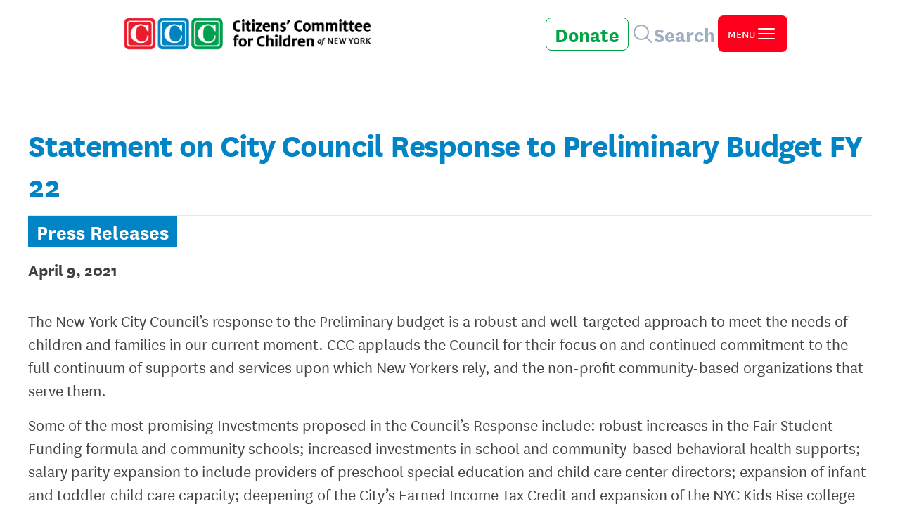

--- FILE ---
content_type: text/html; charset=UTF-8
request_url: https://cccnewyork.org/press-and-media/statement-on-city-council-response-to-preliminary-budget-fy22/
body_size: 12586
content:
<!doctype html>
<html lang="en-US">
  <head>
    <meta charset="utf-8">
    <meta http-equiv="x-ua-compatible" content="ie=edge">
    <meta name="viewport" content="width=device-width, initial-scale=1, shrink-to-fit=no">
    <link rel="apple-touch-icon" sizes="180x180" href="/apple-touch-icon.png">
    <link rel="icon" type="image/png" sizes="32x32" href="/favicon-32x32.png">
    <link rel="icon" type="image/png" sizes="16x16" href="/favicon-16x16.png">
    <link rel="manifest" href="/site.webmanifest">
    <link rel="mask-icon" href="/safari-pinned-tab.svg" color="#5bbad5">
    <meta name="msapplication-TileColor" content="#da532c">
    <meta name="theme-color" content="#ffffff">
    <title>Statement on City Council Response to Preliminary Budget FY 22 | CCC New York</title>
	<style>img:is([sizes="auto" i], [sizes^="auto," i]) { contain-intrinsic-size: 3000px 1500px }</style>
	
<!-- The SEO Framework by Sybre Waaijer -->
<meta name="robots" content="max-snippet:-1,max-image-preview:standard,max-video-preview:-1" />
<link rel="canonical" href="https://cccnewyork.org/press-and-media/statement-on-city-council-response-to-preliminary-budget-fy22/" />
<meta property="og:type" content="article" />
<meta property="og:locale" content="en_US" />
<meta property="og:site_name" content="CCC New York" />
<meta property="og:title" content="Statement on City Council Response to Preliminary Budget FY 22 | CCC New York" />
<meta property="og:url" content="https://cccnewyork.org/press-and-media/statement-on-city-council-response-to-preliminary-budget-fy22/" />
<meta property="og:image" content="https://cccnewyork.imgix.net/2021/03/social-media-default-image2-scaled.jpg?auto=compress%2Cformat&amp;ixlib=php-1.2.1" />
<meta property="og:image:width" content="2560" />
<meta property="og:image:height" content="1580" />
<meta property="article:published_time" content="2021-04-09T18:49:13+00:00" />
<meta property="article:modified_time" content="2021-04-09T18:49:46+00:00" />
<meta name="twitter:card" content="summary_large_image" />
<meta name="twitter:site" content="@CCCNewYork" />
<meta name="twitter:title" content="Statement on City Council Response to Preliminary Budget FY 22 | CCC New York" />
<meta name="twitter:image" content="https://cccnewyork.imgix.net/2021/03/social-media-default-image2-scaled.jpg?auto=compress%2Cformat&amp;ixlib=php-1.2.1" />
<script type="application/ld+json">{"@context":"https://schema.org","@graph":[{"@type":"WebSite","@id":"https://cccnewyork.org/#/schema/WebSite","url":"https://cccnewyork.org/","name":"CCC New York","inLanguage":"en-US","potentialAction":{"@type":"SearchAction","target":{"@type":"EntryPoint","urlTemplate":"https://cccnewyork.org/search/{search_term_string}/"},"query-input":"required name=search_term_string"},"publisher":{"@type":"Organization","@id":"https://cccnewyork.org/#/schema/Organization","name":"CCC New York","url":"https://cccnewyork.org/"}},{"@type":"WebPage","@id":"https://cccnewyork.org/press-and-media/statement-on-city-council-response-to-preliminary-budget-fy22/","url":"https://cccnewyork.org/press-and-media/statement-on-city-council-response-to-preliminary-budget-fy22/","name":"Statement on City Council Response to Preliminary Budget FY 22 | CCC New York","inLanguage":"en-US","isPartOf":{"@id":"https://cccnewyork.org/#/schema/WebSite"},"breadcrumb":{"@type":"BreadcrumbList","@id":"https://cccnewyork.org/#/schema/BreadcrumbList","itemListElement":[{"@type":"ListItem","position":1,"item":"https://cccnewyork.org/","name":"CCC New York"},{"@type":"ListItem","position":2,"item":"https:///category/press-releases/","name":"Category: Press Releases"},{"@type":"ListItem","position":3,"name":"Statement on City Council Response to Preliminary Budget FY 22"}]},"potentialAction":{"@type":"ReadAction","target":"https://cccnewyork.org/press-and-media/statement-on-city-council-response-to-preliminary-budget-fy22/"},"datePublished":"2021-04-09T18:49:13+00:00","dateModified":"2021-04-09T18:49:46+00:00"}]}</script>
<!-- / The SEO Framework by Sybre Waaijer | 53.62ms meta | 0.11ms boot -->

<link rel='dns-prefetch' href='//www.google.com' />
<style id='safe-svg-svg-icon-style-inline-css'>
.safe-svg-cover{text-align:center}.safe-svg-cover .safe-svg-inside{display:inline-block;max-width:100%}.safe-svg-cover svg{height:100%;max-height:100%;max-width:100%;width:100%}

</style>
<style id='global-styles-inline-css'>
:root{--wp--preset--aspect-ratio--square: 1;--wp--preset--aspect-ratio--4-3: 4/3;--wp--preset--aspect-ratio--3-4: 3/4;--wp--preset--aspect-ratio--3-2: 3/2;--wp--preset--aspect-ratio--2-3: 2/3;--wp--preset--aspect-ratio--16-9: 16/9;--wp--preset--aspect-ratio--9-16: 9/16;--wp--preset--color--black: #000;--wp--preset--color--cyan-bluish-gray: #abb8c3;--wp--preset--color--white: #fff;--wp--preset--color--pale-pink: #f78da7;--wp--preset--color--vivid-red: #cf2e2e;--wp--preset--color--luminous-vivid-orange: #ff6900;--wp--preset--color--luminous-vivid-amber: #fcb900;--wp--preset--color--light-green-cyan: #7bdcb5;--wp--preset--color--vivid-green-cyan: #00d084;--wp--preset--color--pale-cyan-blue: #8ed1fc;--wp--preset--color--vivid-cyan-blue: #0693e3;--wp--preset--color--vivid-purple: #9b51e0;--wp--preset--color--transparent: transparent;--wp--preset--color--current: currentcolor;--wp--preset--color--blue-100: #f2f9fc;--wp--preset--color--blue-200: #e8f5fb;--wp--preset--color--blue-300: #cce6f4;--wp--preset--color--blue-400: #0084c5;--wp--preset--color--blue-500: #1f9ed9;--wp--preset--color--red: #ff001c;--wp--preset--color--red-x-light: #ffcccc;--wp--preset--color--green: #00a345;--wp--preset--color--green-x-light: #ccffcc;--wp--preset--color--yellow: #ebc32f;--wp--preset--color--yellow-light: #fbe9c5;--wp--preset--color--yellow-x-light: #ffffcc;--wp--preset--color--gray-100: #f9f9f9;--wp--preset--color--gray-200: #e5e5e5;--wp--preset--color--gray-300: #e2e8f0;--wp--preset--color--gray-400: #d6d6d6;--wp--preset--color--gray-500: #a0aec0;--wp--preset--color--gray-600: #919191;--wp--preset--color--gray-700: #444444;--wp--preset--color--gray-800: #2d3748;--wp--preset--color--gray-900: #1a202c;--wp--preset--color--yam-blue: #5f82d2;--wp--preset--color--yam-blue-light: #92a7e4;--wp--preset--color--yam-blue-x-light: #d8e1ff;--wp--preset--color--yam-orange: #ff8548;--wp--preset--color--yam-orange-light: #ffa879;--wp--preset--color--yam-orange-x-light: #ffd9c5;--wp--preset--color--yam-yellow: #ffa600;--wp--preset--color--yam-yellow-light: #ffbc61;--wp--preset--color--yam-yellow-x-light: #fbddbe;--wp--preset--color--yam-purple: #d96fc4;--wp--preset--color--yam-purple-light: #e99ad7;--wp--preset--color--yam-purple-x-light: #fed7f4;--wp--preset--gradient--vivid-cyan-blue-to-vivid-purple: linear-gradient(135deg,rgba(6,147,227,1) 0%,rgb(155,81,224) 100%);--wp--preset--gradient--light-green-cyan-to-vivid-green-cyan: linear-gradient(135deg,rgb(122,220,180) 0%,rgb(0,208,130) 100%);--wp--preset--gradient--luminous-vivid-amber-to-luminous-vivid-orange: linear-gradient(135deg,rgba(252,185,0,1) 0%,rgba(255,105,0,1) 100%);--wp--preset--gradient--luminous-vivid-orange-to-vivid-red: linear-gradient(135deg,rgba(255,105,0,1) 0%,rgb(207,46,46) 100%);--wp--preset--gradient--very-light-gray-to-cyan-bluish-gray: linear-gradient(135deg,rgb(238,238,238) 0%,rgb(169,184,195) 100%);--wp--preset--gradient--cool-to-warm-spectrum: linear-gradient(135deg,rgb(74,234,220) 0%,rgb(151,120,209) 20%,rgb(207,42,186) 40%,rgb(238,44,130) 60%,rgb(251,105,98) 80%,rgb(254,248,76) 100%);--wp--preset--gradient--blush-light-purple: linear-gradient(135deg,rgb(255,206,236) 0%,rgb(152,150,240) 100%);--wp--preset--gradient--blush-bordeaux: linear-gradient(135deg,rgb(254,205,165) 0%,rgb(254,45,45) 50%,rgb(107,0,62) 100%);--wp--preset--gradient--luminous-dusk: linear-gradient(135deg,rgb(255,203,112) 0%,rgb(199,81,192) 50%,rgb(65,88,208) 100%);--wp--preset--gradient--pale-ocean: linear-gradient(135deg,rgb(255,245,203) 0%,rgb(182,227,212) 50%,rgb(51,167,181) 100%);--wp--preset--gradient--electric-grass: linear-gradient(135deg,rgb(202,248,128) 0%,rgb(113,206,126) 100%);--wp--preset--gradient--midnight: linear-gradient(135deg,rgb(2,3,129) 0%,rgb(40,116,252) 100%);--wp--preset--font-size--small: 13px;--wp--preset--font-size--medium: 20px;--wp--preset--font-size--large: 36px;--wp--preset--font-size--x-large: 42px;--wp--preset--font-size--xs: 0.75rem;--wp--preset--font-size--sm: 0.875rem;--wp--preset--font-size--base: 1rem;--wp--preset--font-size--lg: 1.125rem;--wp--preset--font-size--xl: 1.25rem;--wp--preset--font-size--2-xl: 1.5rem;--wp--preset--font-size--3-xl: 1.875rem;--wp--preset--font-size--4-xl: 2rem;--wp--preset--font-size--5-xl: 3rem;--wp--preset--font-size--6-xl: 4rem;--wp--preset--font-size--search-title: 2.5rem;--wp--preset--font-family--national: National,system-ui,BlinkMacSystemFont,-apple-system,Droid Sans,Helvetica Neue,sans-serif;--wp--preset--font-family--sans: system-ui,-apple-system,BlinkMacSystemFont,Segoe UI,Roboto,Helvetica Neue,Arial,Noto Sans,sans-serif,Apple Color Emoji,Segoe UI Emoji,Segoe UI Symbol,Noto Color Emoji;--wp--preset--font-family--serif: Georgia,Cambria,Times New Roman,Times,serif;--wp--preset--font-family--mono: Menlo,Monaco,Consolas,Liberation Mono,Courier New,monospace;--wp--preset--spacing--20: 0.44rem;--wp--preset--spacing--30: 0.67rem;--wp--preset--spacing--40: 1rem;--wp--preset--spacing--50: 1.5rem;--wp--preset--spacing--60: 2.25rem;--wp--preset--spacing--70: 3.38rem;--wp--preset--spacing--80: 5.06rem;--wp--preset--shadow--natural: 6px 6px 9px rgba(0, 0, 0, 0.2);--wp--preset--shadow--deep: 12px 12px 50px rgba(0, 0, 0, 0.4);--wp--preset--shadow--sharp: 6px 6px 0px rgba(0, 0, 0, 0.2);--wp--preset--shadow--outlined: 6px 6px 0px -3px rgba(255, 255, 255, 1), 6px 6px rgba(0, 0, 0, 1);--wp--preset--shadow--crisp: 6px 6px 0px rgba(0, 0, 0, 1);}:where(body) { margin: 0; }.wp-site-blocks > .alignleft { float: left; margin-right: 2em; }.wp-site-blocks > .alignright { float: right; margin-left: 2em; }.wp-site-blocks > .aligncenter { justify-content: center; margin-left: auto; margin-right: auto; }:where(.is-layout-flex){gap: 0.5em;}:where(.is-layout-grid){gap: 0.5em;}.is-layout-flow > .alignleft{float: left;margin-inline-start: 0;margin-inline-end: 2em;}.is-layout-flow > .alignright{float: right;margin-inline-start: 2em;margin-inline-end: 0;}.is-layout-flow > .aligncenter{margin-left: auto !important;margin-right: auto !important;}.is-layout-constrained > .alignleft{float: left;margin-inline-start: 0;margin-inline-end: 2em;}.is-layout-constrained > .alignright{float: right;margin-inline-start: 2em;margin-inline-end: 0;}.is-layout-constrained > .aligncenter{margin-left: auto !important;margin-right: auto !important;}.is-layout-constrained > :where(:not(.alignleft):not(.alignright):not(.alignfull)){margin-left: auto !important;margin-right: auto !important;}body .is-layout-flex{display: flex;}.is-layout-flex{flex-wrap: wrap;align-items: center;}.is-layout-flex > :is(*, div){margin: 0;}body .is-layout-grid{display: grid;}.is-layout-grid > :is(*, div){margin: 0;}body{padding-top: 0px;padding-right: 0px;padding-bottom: 0px;padding-left: 0px;}a:where(:not(.wp-element-button)){text-decoration: underline;}:root :where(.wp-element-button, .wp-block-button__link){background-color: #32373c;border-width: 0;color: #fff;font-family: inherit;font-size: inherit;line-height: inherit;padding: calc(0.667em + 2px) calc(1.333em + 2px);text-decoration: none;}.has-black-color{color: var(--wp--preset--color--black) !important;}.has-cyan-bluish-gray-color{color: var(--wp--preset--color--cyan-bluish-gray) !important;}.has-white-color{color: var(--wp--preset--color--white) !important;}.has-pale-pink-color{color: var(--wp--preset--color--pale-pink) !important;}.has-vivid-red-color{color: var(--wp--preset--color--vivid-red) !important;}.has-luminous-vivid-orange-color{color: var(--wp--preset--color--luminous-vivid-orange) !important;}.has-luminous-vivid-amber-color{color: var(--wp--preset--color--luminous-vivid-amber) !important;}.has-light-green-cyan-color{color: var(--wp--preset--color--light-green-cyan) !important;}.has-vivid-green-cyan-color{color: var(--wp--preset--color--vivid-green-cyan) !important;}.has-pale-cyan-blue-color{color: var(--wp--preset--color--pale-cyan-blue) !important;}.has-vivid-cyan-blue-color{color: var(--wp--preset--color--vivid-cyan-blue) !important;}.has-vivid-purple-color{color: var(--wp--preset--color--vivid-purple) !important;}.has-transparent-color{color: var(--wp--preset--color--transparent) !important;}.has-current-color{color: var(--wp--preset--color--current) !important;}.has-blue-100-color{color: var(--wp--preset--color--blue-100) !important;}.has-blue-200-color{color: var(--wp--preset--color--blue-200) !important;}.has-blue-300-color{color: var(--wp--preset--color--blue-300) !important;}.has-blue-400-color{color: var(--wp--preset--color--blue-400) !important;}.has-blue-500-color{color: var(--wp--preset--color--blue-500) !important;}.has-red-color{color: var(--wp--preset--color--red) !important;}.has-red-x-light-color{color: var(--wp--preset--color--red-x-light) !important;}.has-green-color{color: var(--wp--preset--color--green) !important;}.has-green-x-light-color{color: var(--wp--preset--color--green-x-light) !important;}.has-yellow-color{color: var(--wp--preset--color--yellow) !important;}.has-yellow-light-color{color: var(--wp--preset--color--yellow-light) !important;}.has-yellow-x-light-color{color: var(--wp--preset--color--yellow-x-light) !important;}.has-gray-100-color{color: var(--wp--preset--color--gray-100) !important;}.has-gray-200-color{color: var(--wp--preset--color--gray-200) !important;}.has-gray-300-color{color: var(--wp--preset--color--gray-300) !important;}.has-gray-400-color{color: var(--wp--preset--color--gray-400) !important;}.has-gray-500-color{color: var(--wp--preset--color--gray-500) !important;}.has-gray-600-color{color: var(--wp--preset--color--gray-600) !important;}.has-gray-700-color{color: var(--wp--preset--color--gray-700) !important;}.has-gray-800-color{color: var(--wp--preset--color--gray-800) !important;}.has-gray-900-color{color: var(--wp--preset--color--gray-900) !important;}.has-yam-blue-color{color: var(--wp--preset--color--yam-blue) !important;}.has-yam-blue-light-color{color: var(--wp--preset--color--yam-blue-light) !important;}.has-yam-blue-x-light-color{color: var(--wp--preset--color--yam-blue-x-light) !important;}.has-yam-orange-color{color: var(--wp--preset--color--yam-orange) !important;}.has-yam-orange-light-color{color: var(--wp--preset--color--yam-orange-light) !important;}.has-yam-orange-x-light-color{color: var(--wp--preset--color--yam-orange-x-light) !important;}.has-yam-yellow-color{color: var(--wp--preset--color--yam-yellow) !important;}.has-yam-yellow-light-color{color: var(--wp--preset--color--yam-yellow-light) !important;}.has-yam-yellow-x-light-color{color: var(--wp--preset--color--yam-yellow-x-light) !important;}.has-yam-purple-color{color: var(--wp--preset--color--yam-purple) !important;}.has-yam-purple-light-color{color: var(--wp--preset--color--yam-purple-light) !important;}.has-yam-purple-x-light-color{color: var(--wp--preset--color--yam-purple-x-light) !important;}.has-black-background-color{background-color: var(--wp--preset--color--black) !important;}.has-cyan-bluish-gray-background-color{background-color: var(--wp--preset--color--cyan-bluish-gray) !important;}.has-white-background-color{background-color: var(--wp--preset--color--white) !important;}.has-pale-pink-background-color{background-color: var(--wp--preset--color--pale-pink) !important;}.has-vivid-red-background-color{background-color: var(--wp--preset--color--vivid-red) !important;}.has-luminous-vivid-orange-background-color{background-color: var(--wp--preset--color--luminous-vivid-orange) !important;}.has-luminous-vivid-amber-background-color{background-color: var(--wp--preset--color--luminous-vivid-amber) !important;}.has-light-green-cyan-background-color{background-color: var(--wp--preset--color--light-green-cyan) !important;}.has-vivid-green-cyan-background-color{background-color: var(--wp--preset--color--vivid-green-cyan) !important;}.has-pale-cyan-blue-background-color{background-color: var(--wp--preset--color--pale-cyan-blue) !important;}.has-vivid-cyan-blue-background-color{background-color: var(--wp--preset--color--vivid-cyan-blue) !important;}.has-vivid-purple-background-color{background-color: var(--wp--preset--color--vivid-purple) !important;}.has-transparent-background-color{background-color: var(--wp--preset--color--transparent) !important;}.has-current-background-color{background-color: var(--wp--preset--color--current) !important;}.has-blue-100-background-color{background-color: var(--wp--preset--color--blue-100) !important;}.has-blue-200-background-color{background-color: var(--wp--preset--color--blue-200) !important;}.has-blue-300-background-color{background-color: var(--wp--preset--color--blue-300) !important;}.has-blue-400-background-color{background-color: var(--wp--preset--color--blue-400) !important;}.has-blue-500-background-color{background-color: var(--wp--preset--color--blue-500) !important;}.has-red-background-color{background-color: var(--wp--preset--color--red) !important;}.has-red-x-light-background-color{background-color: var(--wp--preset--color--red-x-light) !important;}.has-green-background-color{background-color: var(--wp--preset--color--green) !important;}.has-green-x-light-background-color{background-color: var(--wp--preset--color--green-x-light) !important;}.has-yellow-background-color{background-color: var(--wp--preset--color--yellow) !important;}.has-yellow-light-background-color{background-color: var(--wp--preset--color--yellow-light) !important;}.has-yellow-x-light-background-color{background-color: var(--wp--preset--color--yellow-x-light) !important;}.has-gray-100-background-color{background-color: var(--wp--preset--color--gray-100) !important;}.has-gray-200-background-color{background-color: var(--wp--preset--color--gray-200) !important;}.has-gray-300-background-color{background-color: var(--wp--preset--color--gray-300) !important;}.has-gray-400-background-color{background-color: var(--wp--preset--color--gray-400) !important;}.has-gray-500-background-color{background-color: var(--wp--preset--color--gray-500) !important;}.has-gray-600-background-color{background-color: var(--wp--preset--color--gray-600) !important;}.has-gray-700-background-color{background-color: var(--wp--preset--color--gray-700) !important;}.has-gray-800-background-color{background-color: var(--wp--preset--color--gray-800) !important;}.has-gray-900-background-color{background-color: var(--wp--preset--color--gray-900) !important;}.has-yam-blue-background-color{background-color: var(--wp--preset--color--yam-blue) !important;}.has-yam-blue-light-background-color{background-color: var(--wp--preset--color--yam-blue-light) !important;}.has-yam-blue-x-light-background-color{background-color: var(--wp--preset--color--yam-blue-x-light) !important;}.has-yam-orange-background-color{background-color: var(--wp--preset--color--yam-orange) !important;}.has-yam-orange-light-background-color{background-color: var(--wp--preset--color--yam-orange-light) !important;}.has-yam-orange-x-light-background-color{background-color: var(--wp--preset--color--yam-orange-x-light) !important;}.has-yam-yellow-background-color{background-color: var(--wp--preset--color--yam-yellow) !important;}.has-yam-yellow-light-background-color{background-color: var(--wp--preset--color--yam-yellow-light) !important;}.has-yam-yellow-x-light-background-color{background-color: var(--wp--preset--color--yam-yellow-x-light) !important;}.has-yam-purple-background-color{background-color: var(--wp--preset--color--yam-purple) !important;}.has-yam-purple-light-background-color{background-color: var(--wp--preset--color--yam-purple-light) !important;}.has-yam-purple-x-light-background-color{background-color: var(--wp--preset--color--yam-purple-x-light) !important;}.has-black-border-color{border-color: var(--wp--preset--color--black) !important;}.has-cyan-bluish-gray-border-color{border-color: var(--wp--preset--color--cyan-bluish-gray) !important;}.has-white-border-color{border-color: var(--wp--preset--color--white) !important;}.has-pale-pink-border-color{border-color: var(--wp--preset--color--pale-pink) !important;}.has-vivid-red-border-color{border-color: var(--wp--preset--color--vivid-red) !important;}.has-luminous-vivid-orange-border-color{border-color: var(--wp--preset--color--luminous-vivid-orange) !important;}.has-luminous-vivid-amber-border-color{border-color: var(--wp--preset--color--luminous-vivid-amber) !important;}.has-light-green-cyan-border-color{border-color: var(--wp--preset--color--light-green-cyan) !important;}.has-vivid-green-cyan-border-color{border-color: var(--wp--preset--color--vivid-green-cyan) !important;}.has-pale-cyan-blue-border-color{border-color: var(--wp--preset--color--pale-cyan-blue) !important;}.has-vivid-cyan-blue-border-color{border-color: var(--wp--preset--color--vivid-cyan-blue) !important;}.has-vivid-purple-border-color{border-color: var(--wp--preset--color--vivid-purple) !important;}.has-transparent-border-color{border-color: var(--wp--preset--color--transparent) !important;}.has-current-border-color{border-color: var(--wp--preset--color--current) !important;}.has-blue-100-border-color{border-color: var(--wp--preset--color--blue-100) !important;}.has-blue-200-border-color{border-color: var(--wp--preset--color--blue-200) !important;}.has-blue-300-border-color{border-color: var(--wp--preset--color--blue-300) !important;}.has-blue-400-border-color{border-color: var(--wp--preset--color--blue-400) !important;}.has-blue-500-border-color{border-color: var(--wp--preset--color--blue-500) !important;}.has-red-border-color{border-color: var(--wp--preset--color--red) !important;}.has-red-x-light-border-color{border-color: var(--wp--preset--color--red-x-light) !important;}.has-green-border-color{border-color: var(--wp--preset--color--green) !important;}.has-green-x-light-border-color{border-color: var(--wp--preset--color--green-x-light) !important;}.has-yellow-border-color{border-color: var(--wp--preset--color--yellow) !important;}.has-yellow-light-border-color{border-color: var(--wp--preset--color--yellow-light) !important;}.has-yellow-x-light-border-color{border-color: var(--wp--preset--color--yellow-x-light) !important;}.has-gray-100-border-color{border-color: var(--wp--preset--color--gray-100) !important;}.has-gray-200-border-color{border-color: var(--wp--preset--color--gray-200) !important;}.has-gray-300-border-color{border-color: var(--wp--preset--color--gray-300) !important;}.has-gray-400-border-color{border-color: var(--wp--preset--color--gray-400) !important;}.has-gray-500-border-color{border-color: var(--wp--preset--color--gray-500) !important;}.has-gray-600-border-color{border-color: var(--wp--preset--color--gray-600) !important;}.has-gray-700-border-color{border-color: var(--wp--preset--color--gray-700) !important;}.has-gray-800-border-color{border-color: var(--wp--preset--color--gray-800) !important;}.has-gray-900-border-color{border-color: var(--wp--preset--color--gray-900) !important;}.has-yam-blue-border-color{border-color: var(--wp--preset--color--yam-blue) !important;}.has-yam-blue-light-border-color{border-color: var(--wp--preset--color--yam-blue-light) !important;}.has-yam-blue-x-light-border-color{border-color: var(--wp--preset--color--yam-blue-x-light) !important;}.has-yam-orange-border-color{border-color: var(--wp--preset--color--yam-orange) !important;}.has-yam-orange-light-border-color{border-color: var(--wp--preset--color--yam-orange-light) !important;}.has-yam-orange-x-light-border-color{border-color: var(--wp--preset--color--yam-orange-x-light) !important;}.has-yam-yellow-border-color{border-color: var(--wp--preset--color--yam-yellow) !important;}.has-yam-yellow-light-border-color{border-color: var(--wp--preset--color--yam-yellow-light) !important;}.has-yam-yellow-x-light-border-color{border-color: var(--wp--preset--color--yam-yellow-x-light) !important;}.has-yam-purple-border-color{border-color: var(--wp--preset--color--yam-purple) !important;}.has-yam-purple-light-border-color{border-color: var(--wp--preset--color--yam-purple-light) !important;}.has-yam-purple-x-light-border-color{border-color: var(--wp--preset--color--yam-purple-x-light) !important;}.has-vivid-cyan-blue-to-vivid-purple-gradient-background{background: var(--wp--preset--gradient--vivid-cyan-blue-to-vivid-purple) !important;}.has-light-green-cyan-to-vivid-green-cyan-gradient-background{background: var(--wp--preset--gradient--light-green-cyan-to-vivid-green-cyan) !important;}.has-luminous-vivid-amber-to-luminous-vivid-orange-gradient-background{background: var(--wp--preset--gradient--luminous-vivid-amber-to-luminous-vivid-orange) !important;}.has-luminous-vivid-orange-to-vivid-red-gradient-background{background: var(--wp--preset--gradient--luminous-vivid-orange-to-vivid-red) !important;}.has-very-light-gray-to-cyan-bluish-gray-gradient-background{background: var(--wp--preset--gradient--very-light-gray-to-cyan-bluish-gray) !important;}.has-cool-to-warm-spectrum-gradient-background{background: var(--wp--preset--gradient--cool-to-warm-spectrum) !important;}.has-blush-light-purple-gradient-background{background: var(--wp--preset--gradient--blush-light-purple) !important;}.has-blush-bordeaux-gradient-background{background: var(--wp--preset--gradient--blush-bordeaux) !important;}.has-luminous-dusk-gradient-background{background: var(--wp--preset--gradient--luminous-dusk) !important;}.has-pale-ocean-gradient-background{background: var(--wp--preset--gradient--pale-ocean) !important;}.has-electric-grass-gradient-background{background: var(--wp--preset--gradient--electric-grass) !important;}.has-midnight-gradient-background{background: var(--wp--preset--gradient--midnight) !important;}.has-small-font-size{font-size: var(--wp--preset--font-size--small) !important;}.has-medium-font-size{font-size: var(--wp--preset--font-size--medium) !important;}.has-large-font-size{font-size: var(--wp--preset--font-size--large) !important;}.has-x-large-font-size{font-size: var(--wp--preset--font-size--x-large) !important;}.has-xs-font-size{font-size: var(--wp--preset--font-size--xs) !important;}.has-sm-font-size{font-size: var(--wp--preset--font-size--sm) !important;}.has-base-font-size{font-size: var(--wp--preset--font-size--base) !important;}.has-lg-font-size{font-size: var(--wp--preset--font-size--lg) !important;}.has-xl-font-size{font-size: var(--wp--preset--font-size--xl) !important;}.has-2-xl-font-size{font-size: var(--wp--preset--font-size--2-xl) !important;}.has-3-xl-font-size{font-size: var(--wp--preset--font-size--3-xl) !important;}.has-4-xl-font-size{font-size: var(--wp--preset--font-size--4-xl) !important;}.has-5-xl-font-size{font-size: var(--wp--preset--font-size--5-xl) !important;}.has-6-xl-font-size{font-size: var(--wp--preset--font-size--6-xl) !important;}.has-search-title-font-size{font-size: var(--wp--preset--font-size--search-title) !important;}.has-national-font-family{font-family: var(--wp--preset--font-family--national) !important;}.has-sans-font-family{font-family: var(--wp--preset--font-family--sans) !important;}.has-serif-font-family{font-family: var(--wp--preset--font-family--serif) !important;}.has-mono-font-family{font-family: var(--wp--preset--font-family--mono) !important;}
:where(.wp-block-post-template.is-layout-flex){gap: 1.25em;}:where(.wp-block-post-template.is-layout-grid){gap: 1.25em;}
:where(.wp-block-columns.is-layout-flex){gap: 2em;}:where(.wp-block-columns.is-layout-grid){gap: 2em;}
:root :where(.wp-block-pullquote){font-size: 1.5em;line-height: 1.6;}
</style>
<link rel="stylesheet" href="/app/themes/cccnyc/public/css/app.ae6654.css"><script src="/wp/wp-includes/js/jquery/jquery.min.js?ver=3.7.1"></script><script src="/wp/wp-includes/js/jquery/jquery-migrate.min.js?ver=3.4.1"></script>
    <!-- Google Tag Manager -->
    <script>(function(w,d,s,l,i){w[l]=w[l]||[];w[l].push({'gtm.start':
    new Date().getTime(),event:'gtm.js'});var f=d.getElementsByTagName(s)[0],
    j=d.createElement(s),dl=l!='dataLayer'?'&l='+l:'';j.async=true;j.src=
    'https://www.googletagmanager.com/gtm.js?id='+i+dl;f.parentNode.insertBefore(j,f);
    })(window,document,'script','dataLayer','GTM-KGNK33X');</script>
    <!-- End Google Tag Manager -->
  </head>

  <body class="press_and_media-template-default single single-press_and_media postid-8190 wp-embed-responsive statement-on-city-council-response-to-preliminary-budget-fy22">
        
    <div id="app">
      <body class="press_and_media-template-default single single-press_and_media postid-8190 wp-embed-responsive snap-impact-food-security-advocacy-in-ny" >
 
  
    
  <header 
  id="site-header" 
  class="flex justify-between items-center z-50 h-24 px-5 sm:px-10 lg:px-40 bg-white shadow"
  >
  <a class="w-48 lg:w-96 m-0 border-2 border-transparent focus-visible:border-blue-500" href="https://cccnewyork.org/">
    <img src="https://cccnewyork.org/app/themes/cccnyc/public/images/ccc-logo-color-horizontal.ce4ff6.png" alt="">
  </a>
  <ul class="flex items-center gap-x-3 lg:gap-x-5">
    <li>
      <a
        class="hidden lg:block px-3 border-[1px] border-green rounded-lg text-green text-3xl font-bold hover:bg-green-x-light focus-visible:border-red"
        href="/donate">Donate
      </a>
    </li>
    <li>
      <a
        class="group hidden lg:flex items-center gap-x-1 px-1 rounded-lg hover:bg-gray-400"
        href="/search">
          <svg class="w-8 h-8 stroke-gray-500 group-hover:stroke-white"  aria-hidden="true" xmlns="http://www.w3.org/2000/svg" fill="none" viewBox="0 0 24 24" stroke-width="1.5">
    <path stroke-linecap="round" stroke-linejoin="round" d="m21 21-5.197-5.197m0 0A7.5 7.5 0 1 0 5.196 5.196a7.5 7.5 0 0 0 10.607 10.607Z" />
</svg>
            <span class="text-3xl font-bold text-gray-500 group-hover:text-white">Search</span>
        </a>
    </li>
    <li>
      <button
        tabindex="0"
        id="open-navigation-button"
        aria-label="open primary navigation"
        aria-controls="nav-menu"
        class="group flex gap-x-1 items-center p-1 lg:px-3 lg:py-2 bg-red hover:bg-red-x-light rounded-lg border-2 border-transparent focus-visible:border-blue-400" >
        <span class="text-white group-hover:text-red">MENU</span>
        <svg class="w-8 h-8 stroke-white group-hover:stroke-red"  aria-hidden="true" xmlns="http://www.w3.org/2000/svg" fill="none" viewBox="0 0 24 24" stroke-width="1.5">
    <path stroke-linecap="round" stroke-linejoin="round" d="M3.75 6.75h16.5M3.75 12h16.5m-16.5 5.25h16.5" />
</svg>      </button>
    </li>
  </ul>
</header>
<nav 
    id="nav-menu"
    class="absolute overflow-x-hidden overflow-y-scroll z-40 right-0 top-0 h-screen w-0 transition-width duration-300 bg-white rounded-l-xl shadow-2xl">
    <div class="flex justify-start mt-5 px-5 sm:px-10 lg:px-10">
      <button
          tabindex="0"
          aria-label="close navigation menu"
          id="close-menu-button"
          class="flex items-center gap-x-1 border-transparent focus-visible:border-blue-400">
          <svg class="h-6 w-6 pt-1 stroke-red"  aria-hidden="true" xmlns="http://www.w3.org/2000/svg" fill="none" viewBox="0 0 24 24" stroke-width="3" >
    <path stroke-linecap="round" stroke-linejoin="round" d="M10.5 19.5 3 12m0 0 7.5-7.5M3 12h18" />
</svg>
            <span class="text-3xl text-red">Back</span>
      </button>
    </div>
    <a 
      id="nav-logo" 
      class="block invisible mx-auto my-10 w-3/4 sm:w-2/4 m-0 border-2 border-transparent focus-visible:border-red" href="https://cccnewyork.org/">
          <img src="https://cccnewyork.org/app/themes/cccnyc/public/images/ccc-logo-color-mark.ffa968.png" alt="">
    </a>
    <ul class="invisible w-10/12 mx-auto">
      
            
      
             
      <li>
        <button
            id="106"
            aria-controls="child-item_106"
            data-parent-item
            class="flex justify-evenly gap-x-3 items-center p-1 text-3xl font-bold text-blue-400 hover:bg-blue-100 focus-visible:underline focus-visible:bg-blue-100"
            >
            <span>Who We Are</span>
            <svg class="w-6 h-6 stroke-blue-400 rotate-0 duration-300" data-chevron-icon aria-hidden="true" xmlns="http://www.w3.org/2000/svg" fill="none" viewBox="0 0 24 24" stroke-width="1.5" >
    <path stroke-linecap="round" stroke-linejoin="round" d="m19.5 8.25-7.5 7.5-7.5-7.5" />
</svg>
          </button>
        <ul 
          id="child-items_106" 
          data-parent-id=106
          class="pl-5 h-0 invisible overflow-y-hidden transition-height duration-300 bg-blue-100">
                        <li>
                <a 
                  href="https://cccnewyork.org/about-us/"
                  class="group w-fit flex items-center gap-x-3 my-1 px-1 text-2xl text-blue-400 hover:bg-red hover:text-white"
                  >
                    <span>About Us</span>
                </a>
              </li>
                        <li>
                <a 
                  href="https://cccnewyork.org/staff-and-leadership/"
                  class="group w-fit flex items-center gap-x-3 my-1 px-1 text-2xl text-blue-400 hover:bg-red hover:text-white"
                  >
                    <span>Staff &amp; Leadership</span>
                </a>
              </li>
                        <li>
                <a 
                  href="https://cccnewyork.org/what-is-effective-advocacy/"
                  class="group w-fit flex items-center gap-x-3 my-1 px-1 text-2xl text-blue-400 hover:bg-red hover:text-white"
                  >
                    <span>What is Effective Advocacy?</span>
                </a>
              </li>
                        <li>
                <a 
                  href="https://cccnewyork.org/careers/"
                  class="group w-fit flex items-center gap-x-3 my-1 px-1 text-2xl text-blue-400 hover:bg-red hover:text-white"
                  >
                    <span>Careers</span>
                </a>
              </li>
                  </ul>
      </li>
                  
      
             
      <li>
        <button
            id="107"
            aria-controls="child-item_107"
            data-parent-item
            class="flex justify-evenly gap-x-3 items-center p-1 text-3xl font-bold text-blue-400 hover:bg-blue-100 focus-visible:underline focus-visible:bg-blue-100"
            >
            <span>Our Advocacy</span>
            <svg class="w-6 h-6 stroke-blue-400 rotate-0 duration-300" data-chevron-icon aria-hidden="true" xmlns="http://www.w3.org/2000/svg" fill="none" viewBox="0 0 24 24" stroke-width="1.5" >
    <path stroke-linecap="round" stroke-linejoin="round" d="m19.5 8.25-7.5 7.5-7.5-7.5" />
</svg>
          </button>
        <ul 
          id="child-items_107" 
          data-parent-id=107
          class="pl-5 h-0 invisible overflow-y-hidden transition-height duration-300 bg-blue-100">
                        <li>
                <a 
                  href="https://cccnewyork.org/healthy/"
                  class="group w-fit flex items-center gap-x-3 my-1 px-1 text-2xl text-blue-400 hover:bg-red hover:text-white"
                  >
                    <span>Healthy</span>
                </a>
              </li>
                        <li>
                <a 
                  href="https://cccnewyork.org/housed/"
                  class="group w-fit flex items-center gap-x-3 my-1 px-1 text-2xl text-blue-400 hover:bg-red hover:text-white"
                  >
                    <span>Housed</span>
                </a>
              </li>
                        <li>
                <a 
                  href="https://cccnewyork.org/educated/"
                  class="group w-fit flex items-center gap-x-3 my-1 px-1 text-2xl text-blue-400 hover:bg-red hover:text-white"
                  >
                    <span>Educated</span>
                </a>
              </li>
                        <li>
                <a 
                  href="https://cccnewyork.org/safe/"
                  class="group w-fit flex items-center gap-x-3 my-1 px-1 text-2xl text-blue-400 hover:bg-red hover:text-white"
                  >
                    <span>Safe</span>
                </a>
              </li>
                  </ul>
      </li>
                  
      
             
      <li>
        <button
            id="108"
            aria-controls="child-item_108"
            data-parent-item
            class="flex justify-evenly gap-x-3 items-center p-1 text-3xl font-bold text-blue-400 hover:bg-blue-100 focus-visible:underline focus-visible:bg-blue-100"
            >
            <span>Data &amp; Policy</span>
            <svg class="w-6 h-6 stroke-blue-400 rotate-0 duration-300" data-chevron-icon aria-hidden="true" xmlns="http://www.w3.org/2000/svg" fill="none" viewBox="0 0 24 24" stroke-width="1.5" >
    <path stroke-linecap="round" stroke-linejoin="round" d="m19.5 8.25-7.5 7.5-7.5-7.5" />
</svg>
          </button>
        <ul 
          id="child-items_108" 
          data-parent-id=108
          class="pl-5 h-0 invisible overflow-y-hidden transition-height duration-300 bg-blue-100">
                        <li>
                <a 
                  href="https://data.cccnewyork.org/"
                  class="group w-fit flex items-center gap-x-3 my-1 px-1 text-2xl text-blue-400 hover:bg-red hover:text-white"
                  >
                    <span>Our Database</span>
                </a>
              </li>
                        <li>
                <a 
                  href="https://cccnewyork.org/our-research/"
                  class="group w-fit flex items-center gap-x-3 my-1 px-1 text-2xl text-blue-400 hover:bg-red hover:text-white"
                  >
                    <span>Our Research</span>
                </a>
              </li>
                        <li>
                <a 
                  href="https://cccnewyork.org/our-policy-work/"
                  class="group w-fit flex items-center gap-x-3 my-1 px-1 text-2xl text-blue-400 hover:bg-red hover:text-white"
                  >
                    <span>Our Policy Work</span>
                </a>
              </li>
                  </ul>
      </li>
                  
      
             
      <li>
        <button
            id="109"
            aria-controls="child-item_109"
            data-parent-item
            class="flex justify-evenly gap-x-3 items-center p-1 text-3xl font-bold text-blue-400 hover:bg-blue-100 focus-visible:underline focus-visible:bg-blue-100"
            >
            <span>Take Action</span>
            <svg class="w-6 h-6 stroke-blue-400 rotate-0 duration-300" data-chevron-icon aria-hidden="true" xmlns="http://www.w3.org/2000/svg" fill="none" viewBox="0 0 24 24" stroke-width="1.5" >
    <path stroke-linecap="round" stroke-linejoin="round" d="m19.5 8.25-7.5 7.5-7.5-7.5" />
</svg>
          </button>
        <ul 
          id="child-items_109" 
          data-parent-id=109
          class="pl-5 h-0 invisible overflow-y-hidden transition-height duration-300 bg-blue-100">
                        <li>
                <a 
                  href="https://cccnewyork.org/advocate-with-us/"
                  class="group w-fit flex items-center gap-x-3 my-1 px-1 text-2xl text-blue-400 hover:bg-red hover:text-white"
                  >
                    <span>Advocate With Us</span>
                </a>
              </li>
                        <li>
                <a 
                  href="https://cccnewyork.org/donate/"
                  class="group w-fit flex items-center gap-x-3 my-1 px-1 text-2xl text-blue-400 hover:bg-red hover:text-white"
                  >
                    <span>Donate</span>
                </a>
              </li>
                        <li>
                <a 
                  href="https://cccnewyork.org/courses-and-events/"
                  class="group w-fit flex items-center gap-x-3 my-1 px-1 text-2xl text-blue-400 hover:bg-red hover:text-white"
                  >
                    <span>Courses &amp; Events</span>
                </a>
              </li>
                  </ul>
      </li>
                  
      
             
      <li>
        <button
            id="110"
            aria-controls="child-item_110"
            data-parent-item
            class="flex justify-evenly gap-x-3 items-center p-1 text-3xl font-bold text-blue-400 hover:bg-blue-100 focus-visible:underline focus-visible:bg-blue-100"
            >
            <span>Resources</span>
            <svg class="w-6 h-6 stroke-blue-400 rotate-0 duration-300" data-chevron-icon aria-hidden="true" xmlns="http://www.w3.org/2000/svg" fill="none" viewBox="0 0 24 24" stroke-width="1.5" >
    <path stroke-linecap="round" stroke-linejoin="round" d="m19.5 8.25-7.5 7.5-7.5-7.5" />
</svg>
          </button>
        <ul 
          id="child-items_110" 
          data-parent-id=110
          class="pl-5 h-0 invisible overflow-y-hidden transition-height duration-300 bg-blue-100">
                        <li>
                <a 
                  href="https://cccnewyork.org/publications/"
                  class="group w-fit flex items-center gap-x-3 my-1 px-1 text-2xl text-blue-400 hover:bg-red hover:text-white"
                  >
                    <span>Publications</span>
                </a>
              </li>
                        <li>
                <a 
                  href="https://cccnewyork.org/digital-briefs-insights/"
                  class="group w-fit flex items-center gap-x-3 my-1 px-1 text-2xl text-blue-400 hover:bg-red hover:text-white"
                  >
                    <span>Digital Briefs and Insights</span>
                </a>
              </li>
                        <li>
                <a 
                  href="https://cccnewyork.org/press-and-media/"
                  class="group w-fit flex items-center gap-x-3 my-1 px-1 text-2xl text-blue-400 hover:bg-red hover:text-white"
                  >
                    <span>Media</span>
                </a>
              </li>
                        <li>
                <a 
                  href="https://cccnewyork.org/videos/"
                  class="group w-fit flex items-center gap-x-3 my-1 px-1 text-2xl text-blue-400 hover:bg-red hover:text-white"
                  >
                    <span>Videos</span>
                </a>
              </li>
                  </ul>
      </li>
                  
      
                  
      
                    <hr class="my-5 border-[1px] border-red">
      <li>
                  <a 
            href="/advocate-with-us"
            class="group p-3"
            >
            <div class="flex items-center justify-center gap-x-3">
              <svg
                aria-hidden="true" 
                class="h-10 w-10 stroke-red group-hover:bg-red-x-light" xmlns="http://www.w3.org/2000/svg" fill="none" viewBox="0 0 24 24" stroke-width="1.5">
                <path stroke-linecap="round" stroke-linejoin="round" d="M21.75 6.75v10.5a2.25 2.25 0 0 1-2.25 2.25h-15a2.25 2.25 0 0 1-2.25-2.25V6.75m19.5 0A2.25 2.25 0 0 0 19.5 4.5h-15a2.25 2.25 0 0 0-2.25 2.25m19.5 0v.243a2.25 2.25 0 0 1-1.07 1.916l-7.5 4.615a2.25 2.25 0 0 1-2.36 0L3.32 8.91a2.25 2.25 0 0 1-1.07-1.916V6.75" />
              </svg>
              <span class="block text-3xl font-bold text-red group-hover:bg-red-x-light">Take Action</span>
            </div>
            <span class="block text-center text-red group-hover:bg-red-x-light">Take 3 minutes to write city and state leaders on several issues impacting the lives of New York children and families.</span>
            <button class="block w-fit my-3 mx-auto p-3 bg-red rounded-lg text-white text-2xl font-bold">Our Campaigns</button>
          </a>      
              </li>
            <div class="flex flex-col items-center justify-center gap-y-3 my-10">
      <li>
        <a
          class="block lg:hidden w-fit mx-auto px-3 border-[1px] border-green rounded-lg text-green text-3xl font-bold hover:bg-green-x-light focus-visible:border-red"
           href="/donate">Donate
        </a>
      </li>
      <li>
        <a
          class="group flex lg:hidden items-center gap-x-1 w-fit mx-auto px-1 rounded-lg hover:bg-gray-400"
          href="/search">
            <svg class="w-8 h-8 stroke-gray-500 group-hover:stroke-white"  aria-hidden="true" xmlns="http://www.w3.org/2000/svg" fill="none" viewBox="0 0 24 24" stroke-width="1.5">
    <path stroke-linecap="round" stroke-linejoin="round" d="m21 21-5.197-5.197m0 0A7.5 7.5 0 1 0 5.196 5.196a7.5 7.5 0 0 0 10.607 10.607Z" />
</svg>
              <span class="text-3xl font-bold text-gray-500 group-hover:text-white">Search</span>
        </a>
      </li>
    </div>
    </ul>

</nav>
  
  
  
    
  
   
    <div class="wrap" role="document">

      
      <div class="py-20">
        <div class="container mx-auto">
    <h2 class="text-blue-400 mb-4">Statement on City Council Response to Preliminary Budget FY 22</h2>
    <hr class="border-solid border-[#e2e8f0]">
    <div class="inline-block py-1 px-3 bg-blue-400">
        <h3 class="text-white">Press Releases</h3>
    </div>
            <p class="text-black text-opacity-75 mt-4 font-bold">April 9, 2021</p>
                </div>
        <div class="container mx-auto wysiwyg py-10"
          >
    <p class="p2">The New York City Council’s response to the Preliminary budget is a robust and well-targeted approach to meet the needs of children and families in our current moment. CCC applauds the Council for their focus on and continued commitment to the full continuum of supports and services upon which New Yorkers rely, and the non-profit community-based organizations that serve them.</p>
<p class="p2">Some of the most promising Investments proposed in the Council’s Response include: robust increases in the Fair Student Funding formula and community schools; increased investments in school and community-based behavioral health supports; salary parity expansion to include providers of preschool special education and child care center directors; expansion of infant and toddler child care capacity; deepening of the City’s Earned Income Tax Credit and expansion of <span class="s2">the NYC Kids Rise college savings initiative; an increase in the value of city rent subsidies to combat family homelessness; enhanced services for immigrant households, including funding to reconnect families to their schools; and expansion of primary prevention Family Enrichment Centers and restoration and enhancement of the Fair Futures initiative for foster youth. </span></p>
<p class="p2">The upcoming budget negotiation process should advance these proposals, among others, and offers the opportunity to go further in several key areas to better meet the stark challenges facing our city&#8217;s children and families. First, a robust and effective approach to summer and year-round afterschool program must commence with a full restoration of Summer SONYC funds supporting middle school programming and include funding that allows for the expansion of age-appropriate summer and afterschool programming K-12 – with an emphasis on whole child programming approaches that meet the physical, social emotional and academic needs of children and youth. <span class="s3">City Council discretionary funds have historically supported a wide array of services for children and families. We must ensure restorations are made in areas directly responsive to the heightened needs New Yorkers are facing, including child and maternal health, anti-hunger initiatives, and community-based behavioral health supports. In addition, we must strengthen initiatives and resources to reduce food insecurity in schools. </span></p>
<p class="p2">We look forward to working with our partners in the City Council and the City administration as the budget negotiations proceed to ensure that they enact a budget that prioritizes the needs of children and families and puts them on the road towards recovery.</p>

  </div>


<div class="cta-wrapper bg-white 
    "
      >
    <div class="container mx-auto text-center">
      <div class="py-10 border border-none">

                                                                <a href="https://s3.amazonaws.com/media.cccnewyork.org/2021/04/CCC-Statement-on-City-Council-Response-to-FY-22-Preliminary-Budget.pdf"
                class="mb-6
                      btn inline-block
                      border-2 rounded-lg 
                      border-blue-400
                      
                      bg-white
                      mx-4
                      "
                target=""
              >
                Download the Statement >
              </a>
                                      
      </div>
    </div>
  </div>
      </div>
      <div class="container mx-auto"
      >
          <h2 class="text-blue-400 text-center mb-8">Explore Related Content</h2>
        </div>
  <div class="grid grid-cols-1 gap-2 md:grid-cols-2 related-content-block">
      
      
                
      <div class="col-span-1 related-content-post bg-gray-400 relative h-relatedContentMobile md:h-relatedContent" responsive-background-image>
        <picture>
                                    <source
                srcset="https://cccnewyork.imgix.net/2020/12/ErseRbDp-publications-icon.jpg?auto=compress%2Cformat&amp;fit=crop&amp;h=500&amp;ixlib=php-3.3.1&amp;w=800&amp;wpsize=related-post 1x,
                  https://cccnewyork.imgix.net/2020/12/ErseRbDp-publications-icon.jpg?auto=compress%2Cformat&amp;fit=crop&amp;h=500&amp;ixlib=php-3.3.1&amp;w=800&amp;wpsize=related-post&dpr=2 2x,
                  https://cccnewyork.imgix.net/2020/12/ErseRbDp-publications-icon.jpg?auto=compress%2Cformat&amp;fit=crop&amp;h=500&amp;ixlib=php-3.3.1&amp;w=800&amp;wpsize=related-post&dpr=3 3x"
                media="(max-width: 767px)">
              <img src="https://cccnewyork.imgix.net/2020/12/ErseRbDp-publications-icon.jpg?auto=compress%2Cformat&amp;fit=crop&amp;h=500&amp;ixlib=php-3.3.1&amp;w=800&amp;wpsize=related-post 1x,
                https://cccnewyork.imgix.net/2020/12/ErseRbDp-publications-icon.jpg?auto=compress%2Cformat&amp;fit=crop&amp;h=500&amp;ixlib=php-3.3.1&amp;w=800&amp;wpsize=related-post&dpr=2 2x,
                https://cccnewyork.imgix.net/2020/12/ErseRbDp-publications-icon.jpg?auto=compress%2Cformat&amp;fit=crop&amp;h=500&amp;ixlib=php-3.3.1&amp;w=800&amp;wpsize=related-post&dpr=3 3x"
                class="hidden">
                  </picture>
        <a href="/data-publications/preliminary-fy2027-new-york-state-budget-priorities/" class="">
        <div class="absolute bottom-0 left-0 w-full bg-blue-400 h-28 md:h-40 bg-opacity-75 p-1 md:p-5  border-b hover:border-red focus:border-red">
          <p  class="px-1 text-white text-sm md:text-base font-bold">Dec 20 , 2025</p>
          <h3 class="text-white text-sm sm:text-xl md:text-2xl my-1 px-1">Preliminary FY2027 New York State Budget Priorities          <span class="absolute bottom-0 left-0 text-sm lg:text-base text-blue-400 bg-white font-bold py-1 px-6">Budget Analysis &amp; Priorities</span>
          </h3>
        </div>
      </a>
      </div>

            
      <div class="col-span-1 related-content-post bg-gray-400 relative h-relatedContentMobile md:h-relatedContent" responsive-background-image>
        <picture>
                      <source
              srcset="https://cccnewyork.imgix.net/2025/12/transition-plan-2025-cover-photo-for-web.jpg?auto=compress%2Cformat&fit=crop&h=250&ixlib=php-3.3.1&w=400&wpsize=featured-post-mobile 1x,
                https://cccnewyork.imgix.net/2025/12/transition-plan-2025-cover-photo-for-web.jpg?auto=compress%2Cformat&fit=crop&h=250&ixlib=php-3.3.1&w=400&wpsize=featured-post-mobile&dpr=2 2x,
                https://cccnewyork.imgix.net/2025/12/transition-plan-2025-cover-photo-for-web.jpg?auto=compress%2Cformat&fit=crop&h=250&ixlib=php-3.3.1&w=400&wpsize=featured-post-mobile&dpr=3 3x"
              media="(max-width: 767px)">
            <img src="https://cccnewyork.imgix.net/2025/12/transition-plan-2025-cover-photo-for-web.jpg?auto=compress%2Cformat&fit=crop&h=250&ixlib=php-3.3.1&w=400&wpsize=featured-post-mobile 1x,
              https://cccnewyork.imgix.net/2025/12/transition-plan-2025-cover-photo-for-web.jpg?auto=compress%2Cformat&fit=crop&h=250&ixlib=php-3.3.1&w=400&wpsize=featured-post-mobile&dpr=2 2x,
              https://cccnewyork.imgix.net/2025/12/transition-plan-2025-cover-photo-for-web.jpg?auto=compress%2Cformat&fit=crop&h=500&ixlib=php-3.3.1&w=800&wpsize=related-post&dpr=3 3x"
              class="hidden">
                    </picture>
        <a href="/data-publications/securing-a-brighter-future-for-new-yorks-children-families-a-transition-plan-for-city-leaders/" class="">
        <div class="absolute bottom-0 left-0 w-full bg-blue-400 h-28 md:h-40 bg-opacity-75 p-1 md:p-5  border-b hover:border-red focus:border-red">
          <p  class="px-1 text-white text-sm md:text-base font-bold">Dec 11 , 2025</p>
          <h3 class="text-white text-sm sm:text-xl md:text-2xl my-1 px-1">Securing a Brighter Future for New York’s Children &amp; Families: A Transition Plan for City Lead...          <span class="absolute bottom-0 left-0 text-sm lg:text-base text-blue-400 bg-white font-bold py-1 px-6">Budget Analysis &amp; Priorities</span>
          </h3>
        </div>
      </a>
      </div>

            
      <div class="col-span-1 related-content-post bg-gray-400 relative h-relatedContentMobile md:h-relatedContent" responsive-background-image>
        <picture>
                      <source
              srcset="https://cccnewyork.imgix.net/2025/08/CCC-Breakfast-Cover-Plain-horizontalweb.png?auto=compress%2Cformat&fit=crop&h=250&ixlib=php-3.3.1&w=400&wpsize=featured-post-mobile 1x,
                https://cccnewyork.imgix.net/2025/08/CCC-Breakfast-Cover-Plain-horizontalweb.png?auto=compress%2Cformat&fit=crop&h=250&ixlib=php-3.3.1&w=400&wpsize=featured-post-mobile&dpr=2 2x,
                https://cccnewyork.imgix.net/2025/08/CCC-Breakfast-Cover-Plain-horizontalweb.png?auto=compress%2Cformat&fit=crop&h=250&ixlib=php-3.3.1&w=400&wpsize=featured-post-mobile&dpr=3 3x"
              media="(max-width: 767px)">
            <img src="https://cccnewyork.imgix.net/2025/08/CCC-Breakfast-Cover-Plain-horizontalweb.png?auto=compress%2Cformat&fit=crop&h=250&ixlib=php-3.3.1&w=400&wpsize=featured-post-mobile 1x,
              https://cccnewyork.imgix.net/2025/08/CCC-Breakfast-Cover-Plain-horizontalweb.png?auto=compress%2Cformat&fit=crop&h=250&ixlib=php-3.3.1&w=400&wpsize=featured-post-mobile&dpr=2 2x,
              https://cccnewyork.imgix.net/2025/08/CCC-Breakfast-Cover-Plain-horizontalweb.png?auto=compress%2Cformat&fit=crop&h=500&ixlib=php-3.3.1&w=800&wpsize=related-post&dpr=3 3x"
              class="hidden">
                    </picture>
        <a href="/data-publications/ccc-2024-2025-annual-report/" class="">
        <div class="absolute bottom-0 left-0 w-full bg-blue-400 h-28 md:h-40 bg-opacity-75 p-1 md:p-5  border-b hover:border-red focus:border-red">
          <p  class="px-1 text-white text-sm md:text-base font-bold">Dec 10 , 2025</p>
          <h3 class="text-white text-sm sm:text-xl md:text-2xl my-1 px-1">CCC 2024-2025 Annual Report          <span class="absolute bottom-0 left-0 text-sm lg:text-base text-blue-400 bg-white font-bold py-1 px-6">Data publications</span>
          </h3>
        </div>
      </a>
      </div>

            
      <div class="col-span-1 related-content-post bg-gray-400 relative h-relatedContentMobile md:h-relatedContent" responsive-background-image>
        <picture>
                      <source
              srcset="https://cccnewyork.imgix.net/2025/12/groceryshoppingmomdaughterproduce.jpg?auto=compress%2Cformat&fit=crop&h=250&ixlib=php-3.3.1&w=400&wpsize=featured-post-mobile 1x,
                https://cccnewyork.imgix.net/2025/12/groceryshoppingmomdaughterproduce.jpg?auto=compress%2Cformat&fit=crop&h=250&ixlib=php-3.3.1&w=400&wpsize=featured-post-mobile&dpr=2 2x,
                https://cccnewyork.imgix.net/2025/12/groceryshoppingmomdaughterproduce.jpg?auto=compress%2Cformat&fit=crop&h=250&ixlib=php-3.3.1&w=400&wpsize=featured-post-mobile&dpr=3 3x"
              media="(max-width: 767px)">
            <img src="https://cccnewyork.imgix.net/2025/12/groceryshoppingmomdaughterproduce.jpg?auto=compress%2Cformat&fit=crop&h=250&ixlib=php-3.3.1&w=400&wpsize=featured-post-mobile 1x,
              https://cccnewyork.imgix.net/2025/12/groceryshoppingmomdaughterproduce.jpg?auto=compress%2Cformat&fit=crop&h=250&ixlib=php-3.3.1&w=400&wpsize=featured-post-mobile&dpr=2 2x,
              https://cccnewyork.imgix.net/2025/12/groceryshoppingmomdaughterproduce.jpg?auto=compress%2Cformat&fit=crop&h=500&ixlib=php-3.3.1&w=800&wpsize=related-post&dpr=3 3x"
              class="hidden">
                    </picture>
        <a href="/snap-impact-food-security-advocacy-in-ny/" class="">
        <div class="absolute bottom-0 left-0 w-full bg-blue-400 h-28 md:h-40 bg-opacity-75 p-1 md:p-5  border-b hover:border-red focus:border-red">
          <p  class="px-1 text-white text-sm md:text-base font-bold">Dec 09 , 2025</p>
          <h3 class="text-white text-sm sm:text-xl md:text-2xl my-1 px-1">SNAP Impact &amp; Food Security Advocacy in NY          <span class="absolute bottom-0 left-0 text-sm lg:text-base text-blue-400 bg-white font-bold py-1 px-6">Insights</span>
          </h3>
        </div>
      </a>
      </div>

            </div>
    </div>

  
      <div class="container mx-auto"
      >
          <h2 class="text-blue-400 text-center mb-8">Explore Related Content</h2>
        </div>
  <div class="grid grid-cols-1 gap-2 md:grid-cols-2 related-content-block">
      
      
                
      <div class="col-span-1 related-content-post bg-gray-400 relative h-relatedContentMobile md:h-relatedContent" responsive-background-image>
        <picture>
                                    <source
                srcset="https://cccnewyork.imgix.net/2020/12/ErseRbDp-publications-icon.jpg?auto=compress%2Cformat&amp;fit=crop&amp;h=500&amp;ixlib=php-3.3.1&amp;w=800&amp;wpsize=related-post 1x,
                  https://cccnewyork.imgix.net/2020/12/ErseRbDp-publications-icon.jpg?auto=compress%2Cformat&amp;fit=crop&amp;h=500&amp;ixlib=php-3.3.1&amp;w=800&amp;wpsize=related-post&dpr=2 2x,
                  https://cccnewyork.imgix.net/2020/12/ErseRbDp-publications-icon.jpg?auto=compress%2Cformat&amp;fit=crop&amp;h=500&amp;ixlib=php-3.3.1&amp;w=800&amp;wpsize=related-post&dpr=3 3x"
                media="(max-width: 767px)">
              <img src="https://cccnewyork.imgix.net/2020/12/ErseRbDp-publications-icon.jpg?auto=compress%2Cformat&amp;fit=crop&amp;h=500&amp;ixlib=php-3.3.1&amp;w=800&amp;wpsize=related-post 1x,
                https://cccnewyork.imgix.net/2020/12/ErseRbDp-publications-icon.jpg?auto=compress%2Cformat&amp;fit=crop&amp;h=500&amp;ixlib=php-3.3.1&amp;w=800&amp;wpsize=related-post&dpr=2 2x,
                https://cccnewyork.imgix.net/2020/12/ErseRbDp-publications-icon.jpg?auto=compress%2Cformat&amp;fit=crop&amp;h=500&amp;ixlib=php-3.3.1&amp;w=800&amp;wpsize=related-post&dpr=3 3x"
                class="hidden">
                  </picture>
        <a href="/data-publications/preliminary-fy2027-new-york-state-budget-priorities/" class="">
        <div class="absolute bottom-0 left-0 w-full bg-blue-400 h-28 md:h-40 bg-opacity-75 p-1 md:p-5  border-b hover:border-red focus:border-red">
          <p  class="px-1 text-white text-sm md:text-base font-bold">Dec 20 , 2025</p>
          <h3 class="text-white text-sm sm:text-xl md:text-2xl my-1 px-1">Preliminary FY2027 New York State Budget Priorities          <span class="absolute bottom-0 left-0 text-sm lg:text-base text-blue-400 bg-white font-bold py-1 px-6">Budget Analysis &amp; Priorities</span>
          </h3>
        </div>
      </a>
      </div>

            
      <div class="col-span-1 related-content-post bg-gray-400 relative h-relatedContentMobile md:h-relatedContent" responsive-background-image>
        <picture>
                      <source
              srcset="https://cccnewyork.imgix.net/2025/12/transition-plan-2025-cover-photo-for-web.jpg?auto=compress%2Cformat&fit=crop&h=250&ixlib=php-3.3.1&w=400&wpsize=featured-post-mobile 1x,
                https://cccnewyork.imgix.net/2025/12/transition-plan-2025-cover-photo-for-web.jpg?auto=compress%2Cformat&fit=crop&h=250&ixlib=php-3.3.1&w=400&wpsize=featured-post-mobile&dpr=2 2x,
                https://cccnewyork.imgix.net/2025/12/transition-plan-2025-cover-photo-for-web.jpg?auto=compress%2Cformat&fit=crop&h=250&ixlib=php-3.3.1&w=400&wpsize=featured-post-mobile&dpr=3 3x"
              media="(max-width: 767px)">
            <img src="https://cccnewyork.imgix.net/2025/12/transition-plan-2025-cover-photo-for-web.jpg?auto=compress%2Cformat&fit=crop&h=250&ixlib=php-3.3.1&w=400&wpsize=featured-post-mobile 1x,
              https://cccnewyork.imgix.net/2025/12/transition-plan-2025-cover-photo-for-web.jpg?auto=compress%2Cformat&fit=crop&h=250&ixlib=php-3.3.1&w=400&wpsize=featured-post-mobile&dpr=2 2x,
              https://cccnewyork.imgix.net/2025/12/transition-plan-2025-cover-photo-for-web.jpg?auto=compress%2Cformat&fit=crop&h=500&ixlib=php-3.3.1&w=800&wpsize=related-post&dpr=3 3x"
              class="hidden">
                    </picture>
        <a href="/data-publications/securing-a-brighter-future-for-new-yorks-children-families-a-transition-plan-for-city-leaders/" class="">
        <div class="absolute bottom-0 left-0 w-full bg-blue-400 h-28 md:h-40 bg-opacity-75 p-1 md:p-5  border-b hover:border-red focus:border-red">
          <p  class="px-1 text-white text-sm md:text-base font-bold">Dec 11 , 2025</p>
          <h3 class="text-white text-sm sm:text-xl md:text-2xl my-1 px-1">Securing a Brighter Future for New York’s Children &amp; Families: A Transition Plan for City Lead...          <span class="absolute bottom-0 left-0 text-sm lg:text-base text-blue-400 bg-white font-bold py-1 px-6">Budget Analysis &amp; Priorities</span>
          </h3>
        </div>
      </a>
      </div>

            
      <div class="col-span-1 related-content-post bg-gray-400 relative h-relatedContentMobile md:h-relatedContent" responsive-background-image>
        <picture>
                      <source
              srcset="https://cccnewyork.imgix.net/2025/08/CCC-Breakfast-Cover-Plain-horizontalweb.png?auto=compress%2Cformat&fit=crop&h=250&ixlib=php-3.3.1&w=400&wpsize=featured-post-mobile 1x,
                https://cccnewyork.imgix.net/2025/08/CCC-Breakfast-Cover-Plain-horizontalweb.png?auto=compress%2Cformat&fit=crop&h=250&ixlib=php-3.3.1&w=400&wpsize=featured-post-mobile&dpr=2 2x,
                https://cccnewyork.imgix.net/2025/08/CCC-Breakfast-Cover-Plain-horizontalweb.png?auto=compress%2Cformat&fit=crop&h=250&ixlib=php-3.3.1&w=400&wpsize=featured-post-mobile&dpr=3 3x"
              media="(max-width: 767px)">
            <img src="https://cccnewyork.imgix.net/2025/08/CCC-Breakfast-Cover-Plain-horizontalweb.png?auto=compress%2Cformat&fit=crop&h=250&ixlib=php-3.3.1&w=400&wpsize=featured-post-mobile 1x,
              https://cccnewyork.imgix.net/2025/08/CCC-Breakfast-Cover-Plain-horizontalweb.png?auto=compress%2Cformat&fit=crop&h=250&ixlib=php-3.3.1&w=400&wpsize=featured-post-mobile&dpr=2 2x,
              https://cccnewyork.imgix.net/2025/08/CCC-Breakfast-Cover-Plain-horizontalweb.png?auto=compress%2Cformat&fit=crop&h=500&ixlib=php-3.3.1&w=800&wpsize=related-post&dpr=3 3x"
              class="hidden">
                    </picture>
        <a href="/data-publications/ccc-2024-2025-annual-report/" class="">
        <div class="absolute bottom-0 left-0 w-full bg-blue-400 h-28 md:h-40 bg-opacity-75 p-1 md:p-5  border-b hover:border-red focus:border-red">
          <p  class="px-1 text-white text-sm md:text-base font-bold">Dec 10 , 2025</p>
          <h3 class="text-white text-sm sm:text-xl md:text-2xl my-1 px-1">CCC 2024-2025 Annual Report          <span class="absolute bottom-0 left-0 text-sm lg:text-base text-blue-400 bg-white font-bold py-1 px-6">Data publications</span>
          </h3>
        </div>
      </a>
      </div>

            
      <div class="col-span-1 related-content-post bg-gray-400 relative h-relatedContentMobile md:h-relatedContent" responsive-background-image>
        <picture>
                      <source
              srcset="https://cccnewyork.imgix.net/2025/12/SNAPwebphoto.jpg?auto=compress%2Cformat&fit=crop&h=250&ixlib=php-3.3.1&w=400&wpsize=featured-post-mobile 1x,
                https://cccnewyork.imgix.net/2025/12/SNAPwebphoto.jpg?auto=compress%2Cformat&fit=crop&h=250&ixlib=php-3.3.1&w=400&wpsize=featured-post-mobile&dpr=2 2x,
                https://cccnewyork.imgix.net/2025/12/SNAPwebphoto.jpg?auto=compress%2Cformat&fit=crop&h=250&ixlib=php-3.3.1&w=400&wpsize=featured-post-mobile&dpr=3 3x"
              media="(max-width: 767px)">
            <img src="https://cccnewyork.imgix.net/2025/12/SNAPwebphoto.jpg?auto=compress%2Cformat&fit=crop&h=250&ixlib=php-3.3.1&w=400&wpsize=featured-post-mobile 1x,
              https://cccnewyork.imgix.net/2025/12/SNAPwebphoto.jpg?auto=compress%2Cformat&fit=crop&h=250&ixlib=php-3.3.1&w=400&wpsize=featured-post-mobile&dpr=2 2x,
              https://cccnewyork.imgix.net/2025/12/SNAPwebphoto.jpg?auto=compress%2Cformat&fit=crop&h=500&ixlib=php-3.3.1&w=800&wpsize=related-post&dpr=3 3x"
              class="hidden">
                    </picture>
        <a href="/data-publications/new-snap-data-shows-need-in-nyc/" class="">
        <div class="absolute bottom-0 left-0 w-full bg-blue-400 h-28 md:h-40 bg-opacity-75 p-1 md:p-5  border-b hover:border-red focus:border-red">
          <p  class="px-1 text-white text-sm md:text-base font-bold">Dec 09 , 2025</p>
          <h3 class="text-white text-sm sm:text-xl md:text-2xl my-1 px-1">New SNAP Data Shows Need in NYC          <span class="absolute bottom-0 left-0 text-sm lg:text-base text-blue-400 bg-white font-bold py-1 px-6">Data Resources</span>
          </h3>
        </div>
      </a>
      </div>

            </div>
  
      <footer class="border-t border-blue-400">
  <div class="bg-blue-200">
    <div class="container mx-auto grid grid-cols-1
                md:grid-cols-2">
      <div class="col-span-1 py-10 md:py-6">
        
        <div class="footer-form text-center">
          <h3 class="mb-5 text-blue-400">Join Our E-Action Network</h3>
<p><a class="flex flex-col justify-center w-full md:w-2/4 mx-auto" href="https://cccnewyork.org/join-our-e-action-network/"><button class="p-3 text-center rounded-lg bg-red text-white">Click to subscribe</button></a></p>

        </div>
      </div>
      <div class="col-span-1 py-6 pb-12 md:pb-6">
        <h3 class="uppercase text-blue-400 text-center mb-8">Follow Us On Social</h3>
        <div class="flex justify-center items-center">
          <a aria-label="Visit CCC's Twitter profile" href="https://twitter.com/CCCNewYork" target="_blank" class="mx-6">
            <img src="https://cccnewyork.org/app/themes/cccnyc/public/images/twitter-x.21c92d.png" alt="icon for Twitter/X" width="60" height="60">
          </a>
          <a aria-label="Visit CCC's Facebook profile"  href="https://www.facebook.com/CCCNewYork" target="_blank" class="mx-6">
            <img src="https://cccnewyork.org/app/themes/cccnyc/public/images/facebook.715091.png" alt="icon for Facebook" width="60" height="60">
          </a>
          <a aria-label="Visit CCC's Instagram profile" href="https://www.instagram.com/cccnewyork/" target="_blank" class="mx-6">
            <img src="https://cccnewyork.org/app/themes/cccnyc/public/images/instagram.3a4b58.png" alt="icon for Instagram" width="60" height="60">
          </a>
          <a aria-label="Visit CCC's YouTube profile" href="https://youtube.com/CCCNewYork" target="_blank" class="mx-6">
            <img src="https://cccnewyork.org/app/themes/cccnyc/public/images/yt-icon.42fa90.png" alt="icon for YouTube" width="60" height="60">
          </a>
        </div>
      </div>
    </div>
  </div>
  <div class="container mx-auto py-8 flex flex-col px-4
              md:flex-row">
    <div class="flex-none flex items-center md:order-2">
              <ul id="footer-navigation" class="text-sm text-center leading-tight font-bold uppercase text-blue-400 flex justify-center w-100 mb-10
                                md:mb-0
                                lg:text-base
                                xl:text-lg"><li class="menu-item menu-privacy-policy"><a rel="privacy-policy" href="https://cccnewyork.org/privacy-policy/">Privacy Policy</a></li>
<li class="menu-item menu-contact-info"><a href="https://cccnewyork.org/contact/">Contact Info</a></li>
<li class="menu-item menu-for-the-media"><a href="https://cccnewyork.org/for-the-media/">For the Media</a></li>
<li class="menu-item menu-financial-statements"><a href="https://cccnewyork.org/financial-statements/">Financial Statements</a></li>
</ul>
          </div>
    <div class="flex-1 md:order-1">
      <img alt="CCC horizontal logo" src="https://cccnewyork.org/app/themes/cccnyc/public/images/ccc-logo-color-horizontal.ce4ff6.png" class="max-w-lg px-4 w-100 md:pr-8">
    </div>
  </div>
  <div class="bg-gray-200 text-center p-2">
        <span class="copyright">COPYRIGHT 2026. ALL RIGHTS RESERVED</span>
  </div>
</footer>  <script id="fmloadmore/0-js-extra">
var fm_loadmore = {"ajaxurl":"https:\/\/cccnewyork.org\/wp\/wp-admin\/admin-ajax.php","posts":"{\"page\":0,\"press_and_media\":\"statement-on-city-council-response-to-preliminary-budget-fy22\",\"post_type\":\"press_and_media\",\"name\":\"statement-on-city-council-response-to-preliminary-budget-fy22\",\"error\":\"\",\"m\":\"\",\"p\":0,\"post_parent\":\"\",\"subpost\":\"\",\"subpost_id\":\"\",\"attachment\":\"\",\"attachment_id\":0,\"pagename\":\"\",\"page_id\":0,\"second\":\"\",\"minute\":\"\",\"hour\":\"\",\"day\":0,\"monthnum\":0,\"year\":0,\"w\":0,\"category_name\":\"\",\"tag\":\"\",\"cat\":\"\",\"tag_id\":\"\",\"author\":\"\",\"author_name\":\"\",\"feed\":\"\",\"tb\":\"\",\"paged\":0,\"meta_key\":\"\",\"meta_value\":\"\",\"preview\":\"\",\"s\":\"\",\"sentence\":\"\",\"title\":\"\",\"fields\":\"\",\"menu_order\":\"\",\"embed\":\"\",\"category__in\":[],\"category__not_in\":[],\"category__and\":[],\"post__in\":[],\"post__not_in\":[],\"post_name__in\":[],\"tag__in\":[],\"tag__not_in\":[],\"tag__and\":[],\"tag_slug__in\":[],\"tag_slug__and\":[],\"post_parent__in\":[],\"post_parent__not_in\":[],\"author__in\":[],\"author__not_in\":[],\"search_columns\":[],\"ignore_sticky_posts\":false,\"suppress_filters\":false,\"cache_results\":true,\"update_post_term_cache\":true,\"update_menu_item_cache\":false,\"lazy_load_term_meta\":true,\"update_post_meta_cache\":true,\"posts_per_page\":6,\"nopaging\":false,\"comments_per_page\":\"50\",\"no_found_rows\":false,\"order\":\"DESC\"}","current_page":"1","max_page":"0"};
</script>
<script>
(()=>{"use strict";var e,r={},o={};function t(e){var n=o[e];if(void 0!==n)return n.exports;var a=o[e]={id:e,exports:{}};return r[e].call(a.exports,a,a.exports,t),a.exports}t.m=r,e=[],t.O=(r,o,n,a)=>{if(!o){var l=1/0;for(f=0;f<e.length;f++){for(var[o,n,a]=e[f],i=!0,u=0;u<o.length;u++)(!1&a||l>=a)&&Object.keys(t.O).every((e=>t.O[e](o[u])))?o.splice(u--,1):(i=!1,a<l&&(l=a));if(i){e.splice(f--,1);var s=n();void 0!==s&&(r=s)}}return r}a=a||0;for(var f=e.length;f>0&&e[f-1][2]>a;f--)e[f]=e[f-1];e[f]=[o,n,a]},t.n=e=>{var r=e&&e.__esModule?()=>e.default:()=>e;return t.d(r,{a:r}),r},t.d=(e,r)=>{for(var o in r)t.o(r,o)&&!t.o(e,o)&&Object.defineProperty(e,o,{enumerable:!0,get:r[o]})},t.o=(e,r)=>Object.prototype.hasOwnProperty.call(e,r),t.r=e=>{"undefined"!=typeof Symbol&&Symbol.toStringTag&&Object.defineProperty(e,Symbol.toStringTag,{value:"Module"}),Object.defineProperty(e,"__esModule",{value:!0})},(()=>{var e={666:0};t.O.j=r=>0===e[r];var r=(r,o)=>{var n,a,[l,i,u]=o,s=0;if(l.some((r=>0!==e[r]))){for(n in i)t.o(i,n)&&(t.m[n]=i[n]);if(u)var f=u(t)}for(r&&r(o);s<l.length;s++)a=l[s],t.o(e,a)&&e[a]&&e[a][0](),e[a]=0;return t.O(f)},o=self.webpackChunk_roots_bud_sage=self.webpackChunk_roots_bud_sage||[];o.forEach(r.bind(null,0)),o.push=r.bind(null,o.push.bind(o))})()})();
</script><script src="/app/themes/cccnyc/public/js/fmloadmore.9c634f.js"></script><script id="gforms_recaptcha_recaptcha-js-extra">
var gforms_recaptcha_recaptcha_strings = {"site_key":"6LdUGdMiAAAAAOAZ_ibjB7HxN0LLryER04hXpmMO","ajaxurl":"https:\/\/cccnewyork.org\/wp\/wp-admin\/admin-ajax.php","nonce":"0bcd08e28e"};
</script>
<script src="https://www.google.com/recaptcha/api.js?render=6LdUGdMiAAAAAOAZ_ibjB7HxN0LLryER04hXpmMO&amp;ver=1.6.0"></script><script>
(function($){grecaptcha.ready(function(){$('.grecaptcha-badge').css('visibility','hidden');});})(jQuery);
</script><script src="/app/themes/cccnyc/public/js/app.fed626.js"></script><script src="/app/themes/cccnyc/public/js/covid-posts.c9a723.js"></script><script src="/app/themes/cccnyc/public/js/scroll-to.aa275e.js"></script>
</body>
    </div>

          </body>
</html>

--- FILE ---
content_type: text/html; charset=utf-8
request_url: https://www.google.com/recaptcha/api2/anchor?ar=1&k=6LdUGdMiAAAAAOAZ_ibjB7HxN0LLryER04hXpmMO&co=aHR0cHM6Ly9jY2NuZXd5b3JrLm9yZzo0NDM.&hl=en&v=N67nZn4AqZkNcbeMu4prBgzg&size=invisible&anchor-ms=20000&execute-ms=30000&cb=rrlu95doc0ur
body_size: 49952
content:
<!DOCTYPE HTML><html dir="ltr" lang="en"><head><meta http-equiv="Content-Type" content="text/html; charset=UTF-8">
<meta http-equiv="X-UA-Compatible" content="IE=edge">
<title>reCAPTCHA</title>
<style type="text/css">
/* cyrillic-ext */
@font-face {
  font-family: 'Roboto';
  font-style: normal;
  font-weight: 400;
  font-stretch: 100%;
  src: url(//fonts.gstatic.com/s/roboto/v48/KFO7CnqEu92Fr1ME7kSn66aGLdTylUAMa3GUBHMdazTgWw.woff2) format('woff2');
  unicode-range: U+0460-052F, U+1C80-1C8A, U+20B4, U+2DE0-2DFF, U+A640-A69F, U+FE2E-FE2F;
}
/* cyrillic */
@font-face {
  font-family: 'Roboto';
  font-style: normal;
  font-weight: 400;
  font-stretch: 100%;
  src: url(//fonts.gstatic.com/s/roboto/v48/KFO7CnqEu92Fr1ME7kSn66aGLdTylUAMa3iUBHMdazTgWw.woff2) format('woff2');
  unicode-range: U+0301, U+0400-045F, U+0490-0491, U+04B0-04B1, U+2116;
}
/* greek-ext */
@font-face {
  font-family: 'Roboto';
  font-style: normal;
  font-weight: 400;
  font-stretch: 100%;
  src: url(//fonts.gstatic.com/s/roboto/v48/KFO7CnqEu92Fr1ME7kSn66aGLdTylUAMa3CUBHMdazTgWw.woff2) format('woff2');
  unicode-range: U+1F00-1FFF;
}
/* greek */
@font-face {
  font-family: 'Roboto';
  font-style: normal;
  font-weight: 400;
  font-stretch: 100%;
  src: url(//fonts.gstatic.com/s/roboto/v48/KFO7CnqEu92Fr1ME7kSn66aGLdTylUAMa3-UBHMdazTgWw.woff2) format('woff2');
  unicode-range: U+0370-0377, U+037A-037F, U+0384-038A, U+038C, U+038E-03A1, U+03A3-03FF;
}
/* math */
@font-face {
  font-family: 'Roboto';
  font-style: normal;
  font-weight: 400;
  font-stretch: 100%;
  src: url(//fonts.gstatic.com/s/roboto/v48/KFO7CnqEu92Fr1ME7kSn66aGLdTylUAMawCUBHMdazTgWw.woff2) format('woff2');
  unicode-range: U+0302-0303, U+0305, U+0307-0308, U+0310, U+0312, U+0315, U+031A, U+0326-0327, U+032C, U+032F-0330, U+0332-0333, U+0338, U+033A, U+0346, U+034D, U+0391-03A1, U+03A3-03A9, U+03B1-03C9, U+03D1, U+03D5-03D6, U+03F0-03F1, U+03F4-03F5, U+2016-2017, U+2034-2038, U+203C, U+2040, U+2043, U+2047, U+2050, U+2057, U+205F, U+2070-2071, U+2074-208E, U+2090-209C, U+20D0-20DC, U+20E1, U+20E5-20EF, U+2100-2112, U+2114-2115, U+2117-2121, U+2123-214F, U+2190, U+2192, U+2194-21AE, U+21B0-21E5, U+21F1-21F2, U+21F4-2211, U+2213-2214, U+2216-22FF, U+2308-230B, U+2310, U+2319, U+231C-2321, U+2336-237A, U+237C, U+2395, U+239B-23B7, U+23D0, U+23DC-23E1, U+2474-2475, U+25AF, U+25B3, U+25B7, U+25BD, U+25C1, U+25CA, U+25CC, U+25FB, U+266D-266F, U+27C0-27FF, U+2900-2AFF, U+2B0E-2B11, U+2B30-2B4C, U+2BFE, U+3030, U+FF5B, U+FF5D, U+1D400-1D7FF, U+1EE00-1EEFF;
}
/* symbols */
@font-face {
  font-family: 'Roboto';
  font-style: normal;
  font-weight: 400;
  font-stretch: 100%;
  src: url(//fonts.gstatic.com/s/roboto/v48/KFO7CnqEu92Fr1ME7kSn66aGLdTylUAMaxKUBHMdazTgWw.woff2) format('woff2');
  unicode-range: U+0001-000C, U+000E-001F, U+007F-009F, U+20DD-20E0, U+20E2-20E4, U+2150-218F, U+2190, U+2192, U+2194-2199, U+21AF, U+21E6-21F0, U+21F3, U+2218-2219, U+2299, U+22C4-22C6, U+2300-243F, U+2440-244A, U+2460-24FF, U+25A0-27BF, U+2800-28FF, U+2921-2922, U+2981, U+29BF, U+29EB, U+2B00-2BFF, U+4DC0-4DFF, U+FFF9-FFFB, U+10140-1018E, U+10190-1019C, U+101A0, U+101D0-101FD, U+102E0-102FB, U+10E60-10E7E, U+1D2C0-1D2D3, U+1D2E0-1D37F, U+1F000-1F0FF, U+1F100-1F1AD, U+1F1E6-1F1FF, U+1F30D-1F30F, U+1F315, U+1F31C, U+1F31E, U+1F320-1F32C, U+1F336, U+1F378, U+1F37D, U+1F382, U+1F393-1F39F, U+1F3A7-1F3A8, U+1F3AC-1F3AF, U+1F3C2, U+1F3C4-1F3C6, U+1F3CA-1F3CE, U+1F3D4-1F3E0, U+1F3ED, U+1F3F1-1F3F3, U+1F3F5-1F3F7, U+1F408, U+1F415, U+1F41F, U+1F426, U+1F43F, U+1F441-1F442, U+1F444, U+1F446-1F449, U+1F44C-1F44E, U+1F453, U+1F46A, U+1F47D, U+1F4A3, U+1F4B0, U+1F4B3, U+1F4B9, U+1F4BB, U+1F4BF, U+1F4C8-1F4CB, U+1F4D6, U+1F4DA, U+1F4DF, U+1F4E3-1F4E6, U+1F4EA-1F4ED, U+1F4F7, U+1F4F9-1F4FB, U+1F4FD-1F4FE, U+1F503, U+1F507-1F50B, U+1F50D, U+1F512-1F513, U+1F53E-1F54A, U+1F54F-1F5FA, U+1F610, U+1F650-1F67F, U+1F687, U+1F68D, U+1F691, U+1F694, U+1F698, U+1F6AD, U+1F6B2, U+1F6B9-1F6BA, U+1F6BC, U+1F6C6-1F6CF, U+1F6D3-1F6D7, U+1F6E0-1F6EA, U+1F6F0-1F6F3, U+1F6F7-1F6FC, U+1F700-1F7FF, U+1F800-1F80B, U+1F810-1F847, U+1F850-1F859, U+1F860-1F887, U+1F890-1F8AD, U+1F8B0-1F8BB, U+1F8C0-1F8C1, U+1F900-1F90B, U+1F93B, U+1F946, U+1F984, U+1F996, U+1F9E9, U+1FA00-1FA6F, U+1FA70-1FA7C, U+1FA80-1FA89, U+1FA8F-1FAC6, U+1FACE-1FADC, U+1FADF-1FAE9, U+1FAF0-1FAF8, U+1FB00-1FBFF;
}
/* vietnamese */
@font-face {
  font-family: 'Roboto';
  font-style: normal;
  font-weight: 400;
  font-stretch: 100%;
  src: url(//fonts.gstatic.com/s/roboto/v48/KFO7CnqEu92Fr1ME7kSn66aGLdTylUAMa3OUBHMdazTgWw.woff2) format('woff2');
  unicode-range: U+0102-0103, U+0110-0111, U+0128-0129, U+0168-0169, U+01A0-01A1, U+01AF-01B0, U+0300-0301, U+0303-0304, U+0308-0309, U+0323, U+0329, U+1EA0-1EF9, U+20AB;
}
/* latin-ext */
@font-face {
  font-family: 'Roboto';
  font-style: normal;
  font-weight: 400;
  font-stretch: 100%;
  src: url(//fonts.gstatic.com/s/roboto/v48/KFO7CnqEu92Fr1ME7kSn66aGLdTylUAMa3KUBHMdazTgWw.woff2) format('woff2');
  unicode-range: U+0100-02BA, U+02BD-02C5, U+02C7-02CC, U+02CE-02D7, U+02DD-02FF, U+0304, U+0308, U+0329, U+1D00-1DBF, U+1E00-1E9F, U+1EF2-1EFF, U+2020, U+20A0-20AB, U+20AD-20C0, U+2113, U+2C60-2C7F, U+A720-A7FF;
}
/* latin */
@font-face {
  font-family: 'Roboto';
  font-style: normal;
  font-weight: 400;
  font-stretch: 100%;
  src: url(//fonts.gstatic.com/s/roboto/v48/KFO7CnqEu92Fr1ME7kSn66aGLdTylUAMa3yUBHMdazQ.woff2) format('woff2');
  unicode-range: U+0000-00FF, U+0131, U+0152-0153, U+02BB-02BC, U+02C6, U+02DA, U+02DC, U+0304, U+0308, U+0329, U+2000-206F, U+20AC, U+2122, U+2191, U+2193, U+2212, U+2215, U+FEFF, U+FFFD;
}
/* cyrillic-ext */
@font-face {
  font-family: 'Roboto';
  font-style: normal;
  font-weight: 500;
  font-stretch: 100%;
  src: url(//fonts.gstatic.com/s/roboto/v48/KFO7CnqEu92Fr1ME7kSn66aGLdTylUAMa3GUBHMdazTgWw.woff2) format('woff2');
  unicode-range: U+0460-052F, U+1C80-1C8A, U+20B4, U+2DE0-2DFF, U+A640-A69F, U+FE2E-FE2F;
}
/* cyrillic */
@font-face {
  font-family: 'Roboto';
  font-style: normal;
  font-weight: 500;
  font-stretch: 100%;
  src: url(//fonts.gstatic.com/s/roboto/v48/KFO7CnqEu92Fr1ME7kSn66aGLdTylUAMa3iUBHMdazTgWw.woff2) format('woff2');
  unicode-range: U+0301, U+0400-045F, U+0490-0491, U+04B0-04B1, U+2116;
}
/* greek-ext */
@font-face {
  font-family: 'Roboto';
  font-style: normal;
  font-weight: 500;
  font-stretch: 100%;
  src: url(//fonts.gstatic.com/s/roboto/v48/KFO7CnqEu92Fr1ME7kSn66aGLdTylUAMa3CUBHMdazTgWw.woff2) format('woff2');
  unicode-range: U+1F00-1FFF;
}
/* greek */
@font-face {
  font-family: 'Roboto';
  font-style: normal;
  font-weight: 500;
  font-stretch: 100%;
  src: url(//fonts.gstatic.com/s/roboto/v48/KFO7CnqEu92Fr1ME7kSn66aGLdTylUAMa3-UBHMdazTgWw.woff2) format('woff2');
  unicode-range: U+0370-0377, U+037A-037F, U+0384-038A, U+038C, U+038E-03A1, U+03A3-03FF;
}
/* math */
@font-face {
  font-family: 'Roboto';
  font-style: normal;
  font-weight: 500;
  font-stretch: 100%;
  src: url(//fonts.gstatic.com/s/roboto/v48/KFO7CnqEu92Fr1ME7kSn66aGLdTylUAMawCUBHMdazTgWw.woff2) format('woff2');
  unicode-range: U+0302-0303, U+0305, U+0307-0308, U+0310, U+0312, U+0315, U+031A, U+0326-0327, U+032C, U+032F-0330, U+0332-0333, U+0338, U+033A, U+0346, U+034D, U+0391-03A1, U+03A3-03A9, U+03B1-03C9, U+03D1, U+03D5-03D6, U+03F0-03F1, U+03F4-03F5, U+2016-2017, U+2034-2038, U+203C, U+2040, U+2043, U+2047, U+2050, U+2057, U+205F, U+2070-2071, U+2074-208E, U+2090-209C, U+20D0-20DC, U+20E1, U+20E5-20EF, U+2100-2112, U+2114-2115, U+2117-2121, U+2123-214F, U+2190, U+2192, U+2194-21AE, U+21B0-21E5, U+21F1-21F2, U+21F4-2211, U+2213-2214, U+2216-22FF, U+2308-230B, U+2310, U+2319, U+231C-2321, U+2336-237A, U+237C, U+2395, U+239B-23B7, U+23D0, U+23DC-23E1, U+2474-2475, U+25AF, U+25B3, U+25B7, U+25BD, U+25C1, U+25CA, U+25CC, U+25FB, U+266D-266F, U+27C0-27FF, U+2900-2AFF, U+2B0E-2B11, U+2B30-2B4C, U+2BFE, U+3030, U+FF5B, U+FF5D, U+1D400-1D7FF, U+1EE00-1EEFF;
}
/* symbols */
@font-face {
  font-family: 'Roboto';
  font-style: normal;
  font-weight: 500;
  font-stretch: 100%;
  src: url(//fonts.gstatic.com/s/roboto/v48/KFO7CnqEu92Fr1ME7kSn66aGLdTylUAMaxKUBHMdazTgWw.woff2) format('woff2');
  unicode-range: U+0001-000C, U+000E-001F, U+007F-009F, U+20DD-20E0, U+20E2-20E4, U+2150-218F, U+2190, U+2192, U+2194-2199, U+21AF, U+21E6-21F0, U+21F3, U+2218-2219, U+2299, U+22C4-22C6, U+2300-243F, U+2440-244A, U+2460-24FF, U+25A0-27BF, U+2800-28FF, U+2921-2922, U+2981, U+29BF, U+29EB, U+2B00-2BFF, U+4DC0-4DFF, U+FFF9-FFFB, U+10140-1018E, U+10190-1019C, U+101A0, U+101D0-101FD, U+102E0-102FB, U+10E60-10E7E, U+1D2C0-1D2D3, U+1D2E0-1D37F, U+1F000-1F0FF, U+1F100-1F1AD, U+1F1E6-1F1FF, U+1F30D-1F30F, U+1F315, U+1F31C, U+1F31E, U+1F320-1F32C, U+1F336, U+1F378, U+1F37D, U+1F382, U+1F393-1F39F, U+1F3A7-1F3A8, U+1F3AC-1F3AF, U+1F3C2, U+1F3C4-1F3C6, U+1F3CA-1F3CE, U+1F3D4-1F3E0, U+1F3ED, U+1F3F1-1F3F3, U+1F3F5-1F3F7, U+1F408, U+1F415, U+1F41F, U+1F426, U+1F43F, U+1F441-1F442, U+1F444, U+1F446-1F449, U+1F44C-1F44E, U+1F453, U+1F46A, U+1F47D, U+1F4A3, U+1F4B0, U+1F4B3, U+1F4B9, U+1F4BB, U+1F4BF, U+1F4C8-1F4CB, U+1F4D6, U+1F4DA, U+1F4DF, U+1F4E3-1F4E6, U+1F4EA-1F4ED, U+1F4F7, U+1F4F9-1F4FB, U+1F4FD-1F4FE, U+1F503, U+1F507-1F50B, U+1F50D, U+1F512-1F513, U+1F53E-1F54A, U+1F54F-1F5FA, U+1F610, U+1F650-1F67F, U+1F687, U+1F68D, U+1F691, U+1F694, U+1F698, U+1F6AD, U+1F6B2, U+1F6B9-1F6BA, U+1F6BC, U+1F6C6-1F6CF, U+1F6D3-1F6D7, U+1F6E0-1F6EA, U+1F6F0-1F6F3, U+1F6F7-1F6FC, U+1F700-1F7FF, U+1F800-1F80B, U+1F810-1F847, U+1F850-1F859, U+1F860-1F887, U+1F890-1F8AD, U+1F8B0-1F8BB, U+1F8C0-1F8C1, U+1F900-1F90B, U+1F93B, U+1F946, U+1F984, U+1F996, U+1F9E9, U+1FA00-1FA6F, U+1FA70-1FA7C, U+1FA80-1FA89, U+1FA8F-1FAC6, U+1FACE-1FADC, U+1FADF-1FAE9, U+1FAF0-1FAF8, U+1FB00-1FBFF;
}
/* vietnamese */
@font-face {
  font-family: 'Roboto';
  font-style: normal;
  font-weight: 500;
  font-stretch: 100%;
  src: url(//fonts.gstatic.com/s/roboto/v48/KFO7CnqEu92Fr1ME7kSn66aGLdTylUAMa3OUBHMdazTgWw.woff2) format('woff2');
  unicode-range: U+0102-0103, U+0110-0111, U+0128-0129, U+0168-0169, U+01A0-01A1, U+01AF-01B0, U+0300-0301, U+0303-0304, U+0308-0309, U+0323, U+0329, U+1EA0-1EF9, U+20AB;
}
/* latin-ext */
@font-face {
  font-family: 'Roboto';
  font-style: normal;
  font-weight: 500;
  font-stretch: 100%;
  src: url(//fonts.gstatic.com/s/roboto/v48/KFO7CnqEu92Fr1ME7kSn66aGLdTylUAMa3KUBHMdazTgWw.woff2) format('woff2');
  unicode-range: U+0100-02BA, U+02BD-02C5, U+02C7-02CC, U+02CE-02D7, U+02DD-02FF, U+0304, U+0308, U+0329, U+1D00-1DBF, U+1E00-1E9F, U+1EF2-1EFF, U+2020, U+20A0-20AB, U+20AD-20C0, U+2113, U+2C60-2C7F, U+A720-A7FF;
}
/* latin */
@font-face {
  font-family: 'Roboto';
  font-style: normal;
  font-weight: 500;
  font-stretch: 100%;
  src: url(//fonts.gstatic.com/s/roboto/v48/KFO7CnqEu92Fr1ME7kSn66aGLdTylUAMa3yUBHMdazQ.woff2) format('woff2');
  unicode-range: U+0000-00FF, U+0131, U+0152-0153, U+02BB-02BC, U+02C6, U+02DA, U+02DC, U+0304, U+0308, U+0329, U+2000-206F, U+20AC, U+2122, U+2191, U+2193, U+2212, U+2215, U+FEFF, U+FFFD;
}
/* cyrillic-ext */
@font-face {
  font-family: 'Roboto';
  font-style: normal;
  font-weight: 900;
  font-stretch: 100%;
  src: url(//fonts.gstatic.com/s/roboto/v48/KFO7CnqEu92Fr1ME7kSn66aGLdTylUAMa3GUBHMdazTgWw.woff2) format('woff2');
  unicode-range: U+0460-052F, U+1C80-1C8A, U+20B4, U+2DE0-2DFF, U+A640-A69F, U+FE2E-FE2F;
}
/* cyrillic */
@font-face {
  font-family: 'Roboto';
  font-style: normal;
  font-weight: 900;
  font-stretch: 100%;
  src: url(//fonts.gstatic.com/s/roboto/v48/KFO7CnqEu92Fr1ME7kSn66aGLdTylUAMa3iUBHMdazTgWw.woff2) format('woff2');
  unicode-range: U+0301, U+0400-045F, U+0490-0491, U+04B0-04B1, U+2116;
}
/* greek-ext */
@font-face {
  font-family: 'Roboto';
  font-style: normal;
  font-weight: 900;
  font-stretch: 100%;
  src: url(//fonts.gstatic.com/s/roboto/v48/KFO7CnqEu92Fr1ME7kSn66aGLdTylUAMa3CUBHMdazTgWw.woff2) format('woff2');
  unicode-range: U+1F00-1FFF;
}
/* greek */
@font-face {
  font-family: 'Roboto';
  font-style: normal;
  font-weight: 900;
  font-stretch: 100%;
  src: url(//fonts.gstatic.com/s/roboto/v48/KFO7CnqEu92Fr1ME7kSn66aGLdTylUAMa3-UBHMdazTgWw.woff2) format('woff2');
  unicode-range: U+0370-0377, U+037A-037F, U+0384-038A, U+038C, U+038E-03A1, U+03A3-03FF;
}
/* math */
@font-face {
  font-family: 'Roboto';
  font-style: normal;
  font-weight: 900;
  font-stretch: 100%;
  src: url(//fonts.gstatic.com/s/roboto/v48/KFO7CnqEu92Fr1ME7kSn66aGLdTylUAMawCUBHMdazTgWw.woff2) format('woff2');
  unicode-range: U+0302-0303, U+0305, U+0307-0308, U+0310, U+0312, U+0315, U+031A, U+0326-0327, U+032C, U+032F-0330, U+0332-0333, U+0338, U+033A, U+0346, U+034D, U+0391-03A1, U+03A3-03A9, U+03B1-03C9, U+03D1, U+03D5-03D6, U+03F0-03F1, U+03F4-03F5, U+2016-2017, U+2034-2038, U+203C, U+2040, U+2043, U+2047, U+2050, U+2057, U+205F, U+2070-2071, U+2074-208E, U+2090-209C, U+20D0-20DC, U+20E1, U+20E5-20EF, U+2100-2112, U+2114-2115, U+2117-2121, U+2123-214F, U+2190, U+2192, U+2194-21AE, U+21B0-21E5, U+21F1-21F2, U+21F4-2211, U+2213-2214, U+2216-22FF, U+2308-230B, U+2310, U+2319, U+231C-2321, U+2336-237A, U+237C, U+2395, U+239B-23B7, U+23D0, U+23DC-23E1, U+2474-2475, U+25AF, U+25B3, U+25B7, U+25BD, U+25C1, U+25CA, U+25CC, U+25FB, U+266D-266F, U+27C0-27FF, U+2900-2AFF, U+2B0E-2B11, U+2B30-2B4C, U+2BFE, U+3030, U+FF5B, U+FF5D, U+1D400-1D7FF, U+1EE00-1EEFF;
}
/* symbols */
@font-face {
  font-family: 'Roboto';
  font-style: normal;
  font-weight: 900;
  font-stretch: 100%;
  src: url(//fonts.gstatic.com/s/roboto/v48/KFO7CnqEu92Fr1ME7kSn66aGLdTylUAMaxKUBHMdazTgWw.woff2) format('woff2');
  unicode-range: U+0001-000C, U+000E-001F, U+007F-009F, U+20DD-20E0, U+20E2-20E4, U+2150-218F, U+2190, U+2192, U+2194-2199, U+21AF, U+21E6-21F0, U+21F3, U+2218-2219, U+2299, U+22C4-22C6, U+2300-243F, U+2440-244A, U+2460-24FF, U+25A0-27BF, U+2800-28FF, U+2921-2922, U+2981, U+29BF, U+29EB, U+2B00-2BFF, U+4DC0-4DFF, U+FFF9-FFFB, U+10140-1018E, U+10190-1019C, U+101A0, U+101D0-101FD, U+102E0-102FB, U+10E60-10E7E, U+1D2C0-1D2D3, U+1D2E0-1D37F, U+1F000-1F0FF, U+1F100-1F1AD, U+1F1E6-1F1FF, U+1F30D-1F30F, U+1F315, U+1F31C, U+1F31E, U+1F320-1F32C, U+1F336, U+1F378, U+1F37D, U+1F382, U+1F393-1F39F, U+1F3A7-1F3A8, U+1F3AC-1F3AF, U+1F3C2, U+1F3C4-1F3C6, U+1F3CA-1F3CE, U+1F3D4-1F3E0, U+1F3ED, U+1F3F1-1F3F3, U+1F3F5-1F3F7, U+1F408, U+1F415, U+1F41F, U+1F426, U+1F43F, U+1F441-1F442, U+1F444, U+1F446-1F449, U+1F44C-1F44E, U+1F453, U+1F46A, U+1F47D, U+1F4A3, U+1F4B0, U+1F4B3, U+1F4B9, U+1F4BB, U+1F4BF, U+1F4C8-1F4CB, U+1F4D6, U+1F4DA, U+1F4DF, U+1F4E3-1F4E6, U+1F4EA-1F4ED, U+1F4F7, U+1F4F9-1F4FB, U+1F4FD-1F4FE, U+1F503, U+1F507-1F50B, U+1F50D, U+1F512-1F513, U+1F53E-1F54A, U+1F54F-1F5FA, U+1F610, U+1F650-1F67F, U+1F687, U+1F68D, U+1F691, U+1F694, U+1F698, U+1F6AD, U+1F6B2, U+1F6B9-1F6BA, U+1F6BC, U+1F6C6-1F6CF, U+1F6D3-1F6D7, U+1F6E0-1F6EA, U+1F6F0-1F6F3, U+1F6F7-1F6FC, U+1F700-1F7FF, U+1F800-1F80B, U+1F810-1F847, U+1F850-1F859, U+1F860-1F887, U+1F890-1F8AD, U+1F8B0-1F8BB, U+1F8C0-1F8C1, U+1F900-1F90B, U+1F93B, U+1F946, U+1F984, U+1F996, U+1F9E9, U+1FA00-1FA6F, U+1FA70-1FA7C, U+1FA80-1FA89, U+1FA8F-1FAC6, U+1FACE-1FADC, U+1FADF-1FAE9, U+1FAF0-1FAF8, U+1FB00-1FBFF;
}
/* vietnamese */
@font-face {
  font-family: 'Roboto';
  font-style: normal;
  font-weight: 900;
  font-stretch: 100%;
  src: url(//fonts.gstatic.com/s/roboto/v48/KFO7CnqEu92Fr1ME7kSn66aGLdTylUAMa3OUBHMdazTgWw.woff2) format('woff2');
  unicode-range: U+0102-0103, U+0110-0111, U+0128-0129, U+0168-0169, U+01A0-01A1, U+01AF-01B0, U+0300-0301, U+0303-0304, U+0308-0309, U+0323, U+0329, U+1EA0-1EF9, U+20AB;
}
/* latin-ext */
@font-face {
  font-family: 'Roboto';
  font-style: normal;
  font-weight: 900;
  font-stretch: 100%;
  src: url(//fonts.gstatic.com/s/roboto/v48/KFO7CnqEu92Fr1ME7kSn66aGLdTylUAMa3KUBHMdazTgWw.woff2) format('woff2');
  unicode-range: U+0100-02BA, U+02BD-02C5, U+02C7-02CC, U+02CE-02D7, U+02DD-02FF, U+0304, U+0308, U+0329, U+1D00-1DBF, U+1E00-1E9F, U+1EF2-1EFF, U+2020, U+20A0-20AB, U+20AD-20C0, U+2113, U+2C60-2C7F, U+A720-A7FF;
}
/* latin */
@font-face {
  font-family: 'Roboto';
  font-style: normal;
  font-weight: 900;
  font-stretch: 100%;
  src: url(//fonts.gstatic.com/s/roboto/v48/KFO7CnqEu92Fr1ME7kSn66aGLdTylUAMa3yUBHMdazQ.woff2) format('woff2');
  unicode-range: U+0000-00FF, U+0131, U+0152-0153, U+02BB-02BC, U+02C6, U+02DA, U+02DC, U+0304, U+0308, U+0329, U+2000-206F, U+20AC, U+2122, U+2191, U+2193, U+2212, U+2215, U+FEFF, U+FFFD;
}

</style>
<link rel="stylesheet" type="text/css" href="https://www.gstatic.com/recaptcha/releases/N67nZn4AqZkNcbeMu4prBgzg/styles__ltr.css">
<script nonce="AGy56aUa74fsB0E-ZgCJdQ" type="text/javascript">window['__recaptcha_api'] = 'https://www.google.com/recaptcha/api2/';</script>
<script type="text/javascript" src="https://www.gstatic.com/recaptcha/releases/N67nZn4AqZkNcbeMu4prBgzg/recaptcha__en.js" nonce="AGy56aUa74fsB0E-ZgCJdQ">
      
    </script></head>
<body><div id="rc-anchor-alert" class="rc-anchor-alert"></div>
<input type="hidden" id="recaptcha-token" value="[base64]">
<script type="text/javascript" nonce="AGy56aUa74fsB0E-ZgCJdQ">
      recaptcha.anchor.Main.init("[\x22ainput\x22,[\x22bgdata\x22,\x22\x22,\[base64]/[base64]/[base64]/bmV3IHJbeF0oY1swXSk6RT09Mj9uZXcgclt4XShjWzBdLGNbMV0pOkU9PTM/bmV3IHJbeF0oY1swXSxjWzFdLGNbMl0pOkU9PTQ/[base64]/[base64]/[base64]/[base64]/[base64]/[base64]/[base64]/[base64]\x22,\[base64]\x22,\x22woTDl0N7cMOdwowtwoRKD8OPAcKHwqjDl8KYdmHCtwLCj0DDlcODLcK0wpEjOjrCoiHCssOLwpbCjcKfw7jCvlbClMOSwo3DtsONwrbCu8OqJcKXcH8fKDPCk8ONw5vDvSxORBxWCMOcLRcRwq/DlzHDisOCwojDlsOdw6LDriPDiR8Aw5vCpQbDh08Zw7TCnMK+U8KJw5LDmMOCw58ewrhYw4/Cm2Uaw5dSw7hRZcKBwp/[base64]/wqDCtsKOw4YrwojDi8OdesOCJ8KMW8Kow6/DicOIwrAOUwwNRFwHHMKiw6rDpcKgwrfCnMOrw5tkwo0JOWQTbTrCsB1nw4sKHcOzwpHCuRHDn8KUZyXCkcKnwo3CvcKUK8Opw6XDs8Ohw4zChlDCh1kMwp/CnsOxwqsjw68Qw6TCq8Kyw4oATcKoDcOcWcKww6vDnWMKY1Afw6fCqB8wwpLCucOIw5hsF8ORw4tdw4XCtMKowpZEwoopOCF3NsKHw5FrwrtrTn3DjcKJLyMgw7snG1bCm8O/[base64]/D0c4wpReJSnCu2RHRMOTwrgFwqVVHcOyaMK9bQ0tw5jCpBZJBTI7QsOyw5wNb8Kfw7DCgkEpwoLCnMOvw51Fw7B/wp/CqMK6woXCnsOgBnLDtcK2wrFawrNVwrhhwqEoS8KJZcOJw7YJw4E/Ah3CjmzCiMK/RsOZRw8IwrssfsKPdAHCujwofMO5KcKPVcKRb8OVw4LDqsOLw4zCpMK6LMOiScOUw4PCmloiwrjDvifDt8K7cFvCnFoIJsOgVMO1wpnCuSU2ZsKwJcO9wopRRMOxVgAjeSLClwg3wojDvcKuw5diwpoRHnB/CA/CiFDDtsKBw7U4VlRnwqjDqx/[base64]/w7VJd8KIwpHDi8ODHMObVMKTwpXCg2cpw4x4w6HDl8KkF8K2PU/[base64]/CsxtqwqtsQ1rDq2N6RH/[base64]/DtB7Cl8KKwoVFwrnDlsOkX1dgNsOrCcObwqENwqY7w4k7NknCnD7DisO6QTTCl8OIVRpjw5NVRMKPwr8Bw6BtZlQ6w4bDhTjDnjzDp8OoA8OmHHrDuCh/VsKqwrvDi8KpworCpSksBhPDunLCsMOfw4vCigfCvSLCksKsGD3Dok7Dj0TCkxTDkVrDhMKkwoMETsKVYnbCvSp7Xw3DmsK+wpICwpRwPsOUw4tJw4HCtcOww4pywr7DtMKDwrfClFDDng1xwp3Diy/CuyAdUVF2cW0NwoBiWcOhw6F3w780woXDrg7DmXpJGwo+w5HCl8OOGAUhwo/CqsKdwp/Co8OUJW/CvsOGcxDChTzDoAXDlsOew5XDrSVewoAtWU1WAMKfGGjDjHp8XnXDisKRwoPDiMKMTDjDlsKGw5UqIcK7w6vDusO9w4LCqsK3b8OMwrJUw6hPw6HClcKtw6PCvMKWwq/CisK/wpTCkWV7AQXChMOnRsKsPWRnwpNPwrTCm8KPwprDhhLCncK7wqXDph5qCWsONHjCvEjDp8OYw6w/w5ZEC8OOwoPCkcOlwpgkw5lQwp04w6hkw79VUMOTW8O4CcKNe8Kkw7UNT8OgcMOdwovDnwzCucOzNVzChMOCw7tLwqhOUW1SexTDqk5lwrjCjcONUHYpwqTCviPDnDM7SsKnZUdNZDM2JcKKUG1cEsOwAsO5YmLDr8OdTX/DvsKMwrh4U3DCl8Knwp3DtEnDhEPDtFpBw5HCmsKGFMKYV8Kad2vDusOxS8OtwpvCsD/CixtGwrTCmMKCw6XCsEnDvyvDs8OyMcKaImJIE8KRw6PDosKywrAfw73Di8OZU8OGw7ZDwqIWXTDDo8KTw7oHczxrwrF8OTTCpAjCnCvCohVKw4YbeMK/woPDlzBwwo1BG1nDpQvCt8KvOU9Vw4MhYcKHwrgZBMK0w58UNHPCsWbDszZFwpvDjsKhw6ckw5FbOSXDmcO5w6fDnyYawq/DgQDDscOgBHl0w6BZB8Omw5RePMOnaMKtdcKBwrnClcK2wps2EsK2w7sdMRPCuyItCijDpylwOMKxDsOpZSQlw5kEw5fDqsOPSsORw7DDiMOEfsONQMOyHMKRwq3DkD/[base64]/[base64]/CkiXCisOMw6owwronX8OLNl7DrGx4w6nCm8OWwpXDkjbCs0hDaMKzIsOfBsOrUcOCXUPCpFQzBxhtXnrDkUhQwpDDj8K3HsKDw7tTV8OKCsO6PcK7AX5UbQJuNinDoFwMw6B3w7zDm0R0csKlw5DDusOXE8KHw5FJHkwHLMK9w4/[base64]/[base64]/W0HDoDPCjsOsUTVfw5bDrMO3wrLCmANxw7c2wpXCsiPDkCNRwozCgcOCFMOJAcKpw4ZIC8Ktwo8xwqDCtMKOQj4AQ8OYBcKQw6fDs3Qdw78TwqzDrGTDrG02UsOyw6diw50wJgXDmMOOTxzDvFdTfMKLM3/Dp17ChErDgCx2GsOYdcO1w7XDvMKfw6bDocKyQMKGw43CiE/Ds2nDhw1dwrt7w6o4wqpeG8Kmw7fDssOkB8KOwoXCinDDjcKvLMOowqHCpsOVw7zCo8KAw6h2wpA3w4NbRivCtCDDsVgpV8KvfMKHTcKhw4rCnipyw7RxTivCiBYvw6QBKCbDgsKAwqbDhcKUwpLDpSFow4vCncOVKsOgw5VQw6oCK8KTw7FyfsKDwpzDpB7CscKaw5/CuiEwPcKcw5kRYmnDsMOJUUTDjMOdQ3lxLHnDqU/Cnhdiw5gzKsOae8OxwqTCssK8MRbDosO9wrDDlsKfw6Bww6J5c8KVwpDCv8Ksw4XDm0zCtsKDOTF6cnTDkcOBwqB/[base64]/[base64]/YsOyRsOFw75Fw5bDrcKuwr3CvsKsw7DCk3MTcjM5PAl5YEdJwoHClsKZI8OoeRPCu23Dp8OZwpHDgkPDu8KQwoxuFQjDhxMywrZeJMOhw6oIwq18HkLDqsOdIcOwwqVUZR43w7PCgMO/NQ7CoMO6w5/[base64]/CncKxwrrDv0hKwqIAw7hcwq8ZUk/[base64]/DgsK9woPDjyE8wprCn8OdT8OgD8KcQyfClMKjMMKCdTsQw5ZKwrbCkMOzPMOBOcKewobCoSbCpUoEw7jDlBfDlztowrrDvhcCw5pWWW8/wqQCw7l9W1nCnzXCi8Knw6DCmEfCrMKCG8OVAAhNOcKWGcOwwrfDtnDCq8O3J8K0HSfCnsOrwp/DhsOqKRvCn8K5JMKfwqYfw7XDt8KZw4bCusOKQ2nCsWPCgMO1w6sHwrfDrcKkEDVWBWNNw6rCgUx/cXPCmVtswrXDtMK/w7AfFMOTw4QFw4pdwoMBRC/CjMKwwpV4dMKtwqsvQcOYwpZjwpDDjgRkJMKiwoHCisOOw4J2w6jDp1zDsnkFLzY6Ww/DgMKYw5RNcGg1w5vDuMKQw47CsEXCnsKhRykMw6vDmjo2R8K5wp3DusKYRcOaAcKew5vDpQ4CBknDlkXDq8Oxw6LCimvCuMOQfQvCgsKfwo17Y1jCjW/[base64]/CisOxfFbDnUDDq8OQd8OpHMKnw5PCmwsaw41gwpkvC8Krwoxowr3DuzvDmsKsSzPCrSgtQcOyT2XDnihuAk9lZcKowpfCgsOhw5g6AlLCm8KlFjQXw7hFCAfCnU7CrMOMWMKVUcK3RMK3w7bCiVTDqF/CucOQw4hEw5NYA8K9wrnCrlvDg1HDimjDpk7DjBzCn1zDuQ4sUgfDpCUBNi1TLcOwWTXDhsOPwrLDrMKawr4Uw5s3w6jDpk7ChnhEasKOIyQyaAnCqcO9E0HDpcOZwqjDugZZJ3nCtcK3wr0SYsKFwoc3wrIsOMO3Mxc/OMOiw7ZsZCBiwqsXN8OswqwzwqhXA8OURg3Di8KWw7k7wpDCicKRBsK/[base64]/DgcK3w6kIfMOdTnbCo8OIb2BewrvChF7Cu8KaPcOHeABwJxXDk8Orw6/CgGDCljTDt8O9w6sSNMOgw6HCsT/Dj3Q0w5dwUcKUw4fCusO3w6bCnsOsPxTDgcOkRjjCmDh2JMKNw5cbL0QAADsCw4VLw7ooa3oawpXDu8O/cXvCtiMVF8OObgPDu8KvdsKEwqcjA3DDlsKTd3TCmcKbAAFBY8OaMsKgS8Kvw4nCiMOPw4ohYsO1H8KWw7cAMn3DsMKCcHnCjDJOwog7w6BdNVbCqmtHwrYOQDbCsSjCo8OCwrgaw6NOCMK8CMKMfMOubsOHw7XDq8Ojw6jCtGoXw5N/[base64]/[base64]/DhMOYwqXCr8KSF1cMIE5jKsOAwp5XwrEJwr3CpcO4woXCsmFLwoFbwqbDrcOawpXCs8K1IlcVwooWLTYVwp3DlChtwrtGwqHCg8OuwrVNJWkwa8Ogw6snwqUVSjVaeMOdwq42S0gYSxvCnkrDqx0awpTCrlnDvMOJCXVrJsKSwq/Dmz3ClQ47TTjDtsO2wrU8wqVOHcKaw57DjMKLwoLDr8OGw7bCgcKnPcOTwrPCvSLDpsKnwp8NY8KKNntMwo7CrMO/w67CghHDoGBxw7jDvAwcw7RcwqDCs8OfNV/DgcKawoEJwrPDmjYlfzzDiU/[base64]/Dm2wjF3I6bcKQdcKwwpfCnsOswo4zwqjDmiLDvMOIwqYZwowtw6QlcDPCqVAcwprCuGvDgMOVcMKQwrxkwo7Ch8OHO8OiJsKkw5x5REXDoRp7BcOpdcOBNsO9wpU/KWPClsOxR8K9w7/Dm8O4wooxCylww6PDi8Kkf8ONwoMhOlPDrirDmcODQsOxAD47w6bDo8Kbw6sVbcOkwrZpH8OQw4trBsKow5REWcKsPzQtwoN9w4XCnMORwpHCm8KuTMOxwqzCq2pxw5HCoU/Cv8KTW8KxHsOAwpErMcKxHMKWw5EXT8OJw6LDrsO5dW4awqtnE8OKw5Few71Hw6/DmTjDgi3Cv8KRwrTDmcKQwrLCqX/[base64]/[base64]/DmMOFDsKTYcOTw7gUAMOsH8KRw5wAwpLCkcK/w4fDjyfDgcOdfMKnSgpORz/DscOBHsOOw7rDkMKwwox9w6rDkjgBLE3CsxMaTXoPO1kZw4AiEMO4wpFnDwbCqxzDlMOawqNAwrJ1IcKkNE/CsxYibMKpTx5Bw6TCo8OlQcKvc353w450N1HCiMO0Yx3ChzNMwrLCrcObw4chw5HDoMKzT8K9QGDDvnfCsMOaw7vCl2QqwqrDrsOjwrHDlB5/wqNHw6cLX8KtF8KLwobDpTZMw5crwq/DtCgswqPDpcKEQzfCu8OYOMKfChkUfw/CkDd8wqPDscO9C8OEwqbCksOLPgwdw4VEwp0UNMOROMKoAhI8JMOTcmQzw7knOsO/w6XDiElLCsOVX8KUdMKWw45Dwp80w5fDlcOTw4fCpzFQaWjCqMOow5Ynw6MyOgHDkwDDlcKLVw7DucKow4zCk8KGw7PCsgtSczQEwpR3w6/Dj8KNwptWNMOEwoXCnQpLwprDiAfDugfCjsKAw7V+wqV7PWt2wphmG8KSwoURYHrCnhzCpnJhw4R7wpNCPhfCo0PDvcKSwpxWAMOawqjCmcO0cCEFw4xjahY7w5UaH8KXw759w517wrwzUsKZKsKzwrVQUSdBCXTCriRPI3HCq8KjDcK8YsOWCcKYNmEVw4RATyTDgS/CssOjwqnDqMO/wrJNN1LDvsO4M1nDkAZjNFhKGsKUH8KSZsKqw5XCtGXDk8OYw4DDnlsdExdiw6jDrsKZO8O5fsKdw7c3wp7Dk8KQV8KmwpkFwqrDmR46Izp7w7jDqlN0T8OTw6wQwrDCnMOiLhFQOsKiGxrCvkjDnMOnF8ODFD/[base64]/Co8KBwq0cE8KCwrHDqk3DlcKVAwgxwpLDhmwnF8Kuw7Mbw7ciC8K0axppZkp8w71gwoXCo1k6w57CjsKsVGDDhMKmw5DDv8ODw53DocK7wpF3wopcw7fDv19fwrLDpmI2w5TDrMKKwrpIw7zCiSUDwrrCo2HCncOWwr8Kw5cASsO0BHBRwp/DhU7ClnbDtUfDm3vCjcK6BAFwwpICw6XCpxXCh8O2w448wqNoLsOpw4nDksKbwrDCkDwyw5rDisOIOjsxw5nCnR1UVWpww6HCtVEPKjXDigTDg3fDnsOHw7LDpzTDnH3CicOHeUtcw6bDosKrwqzDtMOpJsKnwrMfdi/DuhUUwobCsnMMD8OMVMKdfljCvcOeJ8OiD8OTwoFDw6bChlzCrsKWDcK/YsK5w7wlK8O9w59TwoTDh8Ope2k6V8KHw49/[base64]/wrtIw7HCkVnDsi7CsXjClMOANsKDw4MIwp/DtsO2I8OHAiAlIMKbezRcXcOlHMKQZMO+FcOnwobDs1XDgcOVw7/[base64]/wqfDuSnCj07DqyNWfQkaQ3zCtsKaO8O0JX4TPBXDrzNnIxIFwrIbcwrDmAwTfQ7Clgsowq98wpojPcOMRcKJwpbDncKvHcK3w5AzCzEwZ8KKwonDo8Oiwr1bw44gw43Cs8O3RcOqwoIzS8K+woJQw5jCjMOnw75NKsKhLcOGWcOow6pew683w7Raw6/CunEWw6/CucKyw7FYGcKJLyfCsMKiegnCt3fDk8OIwqXDqhQPw6nCpsOYSMO4OsOVwox9Y0Ikw5XDosKkw4Ukc1XCkcKGw5fCkzs6wrrDucOVbn7DisKFIRjCv8OwJBjDqwo/w7zDonnDtGNSwrxufsO5dltxw5/DmcKXw57Dr8OJw4nDo30RN8KKw7rDqsOANXcnw6jDgj0Qw5zDvnITw5HDlMOdV2rDn2TDksK3LkZpw47CqMOjw6Nzwq7CnMOUw7lNw7fCk8KAAlNYXDJ7AMKew5jDtk0Jw7w3PVrCssOyY8OkLcO6UQx6wprDkz5Rwo3CiBXDg8Obw6g5TsOKwo5ATcKTQcKQw48Jw6/DkMKlZArChMKjw7bDlsOAwpTCscKeUxcdw6YueEPDqcKswqnDtsO8w7jCocO2wovDhgXDr25wwp/CocKKJg1eUibDhD5wwrvDgMKMwoLDrCvCmcKsw6hBw5XClMKxw7BEdsKAwqDCrj/DnBDDtVxcXlLCrnEbTDUqwp10dcOIdGUbYiXCjsOGw6dRwqFUw4jDjy3DpF/DpsKSwpTCssKLwo4FX8OqUcKuIFBGT8Kzw4nCtCpAOFrDlcKfZF/[base64]/DvsKJw6wrdGvClsKkwq3DvMOXOmnCqsKCwpvDvMKEPyDDpx9mwodVPsKuwpfDkz5bw4kIdMObLF0KQ1NmwqbDlmQLF8OVRsK7PEgccH9WLMOwwrPDncKFc8OVLzBgKUfCjhogbB/CpcK9wo/Ch0jCq2TDvMOcw6fCmCLCmkHCucORE8OpJ8OfwpvDtMOXEcKaOcOuw5fCgXDDnG3CtQQvw6DDjMOwNydVwrTCkgVww6QIw4NHwo9JIkcawpITw6lJUQlJbXrDv2nDhsOKeThxwq0kQwvCpVUZWMKDP8Okw63DogLChsKuwqDCp8ObZ8OqYhjCh21Dw6vDgB/Dk8OFwpxIwoPDl8OgDC7DjklowqrDjn1EcknCscO8w5wEwp7DkhZlf8KBwqBVw6jDtMKMw4vCqFoAw5fDsMKnwq5tw6d+CsOqw5nCkcKIBMOSPMK0wqjCjsKSw5N7wofDjsKXw6gqJMKLWcO+N8Ohw5bChmjCs8O6BgLDon/CmlMbwoLCvcKmJ8KpwpAxwqQXJ0QwwoseB8Kyw6IIN0N2wpEIwpfDgUfCjcK/K2ICw7XCghhIF8OMwo/DtcKHwrrCm1jDiMKVWjpnwqrDk2RlZsOkwqd5wovCs8OQw6hhw4xfwqTCrlN9fzXCmcKzAwtNw4PCv8KxPUdawpvCmlPCpCAoMxbCglI9Nj7CoS/CqBVKAEPCocOiw6jCuRHCtm0VBsO4woAfIcObwq8Cw5/Ch8OSFARYwojCgWrCrTTDiEDCvwQaT8O8EMOhw60/w5zCnQArwojDqsKMwoDCqRrCoAJWDzLCnMOiw7woYEVwM8Kvw57DiAPDigprcyTDssKmw57Dl8OZGcOawrTCoTVzwoNfJ0Nwf3bDssK1L8K8w4cHw5rDjCXCgnjDoWcLTMKWcSo5aFQiTsK/ccKhw5vCsCrDmcK4wpVNwqDDpAbDqMOWccOvC8OvElJJYDkkw74wT3/CocKtFkYrw5PDoVpaXsOvUUvDiR7DhFcsYMOPey/DlsOqwrTDgX8dwrDDqTJeBcOMNH0rcXbCgMKWwqhSejLDjcOGwovCmsK5w50ywoXDo8OUw4nDkHvCsMKEw7HDiS/Cs8KDw4fDhcOyJELDscOvH8OcwrYWRsKpDMO8EcKKH0Eswqohc8ObCnLDq3TDmXHCocO3Yw/CoADCq8KAwqfDn1/CpcOJwpQLK1YYwrdrw6dCwo3CvcK9fMK3JMK9GBbDs8KCE8OBVzUVw5bCosKlwpPCvcKAw7vDhsO2w7c1wp/[base64]/[base64]/PsOCw6NjwpZqQcOnw65fw4RawrTCh8OyWDPDkGrDhsOkw5LCoS5+GMO7wqzDl3cITW/DgmUPwrEdCsOqw5dLXWfDoMKjXBQvw4x6bMKNw5HDi8KIGcKjSsKswqPCoMKjT1dmwrcZecKpZ8OHwozDtyvCrMOAw77CnAk0U8O6ORbCih4Pw6FIR2xfwpvCnEhPw5fCvsOyw6gfecK/[base64]/DlyXCjlLDqDkgwq/Dt8Kew5ZKSEfDnQrCv8KEw7AQw5XDmcKxwpXCl2LCn8Ozw6XDpMK0w7ZLKlrChCzDoCIJS2HCvEIqwow/w4jCnWfCoUXCq8OswpHCoD8ZwofCvsKrwo1lRMO3wqhzME/DlmQjQcKbw4YKw7jCicONwqXDvsOzfCnDg8KkwprCqBfDvsKqOcKLw43CrcKOwoHCmjUYP8KeP1lcw5t0wrFbwo04w5Fgw7vDmUEKVsO7wqJqw7tPKnEWw4zDjT3DmMKLwrPCkj/[base64]/wpDCjhVBWsOiw6PDpcKjw4rDkht5HWLChsOAbBRWWcK3P3jCqHXCpsK+RXnCqQ0cJFnDmyXCl8Obw6LCg8OCKUrDiQ0/[base64]/DtMO0w4DCjhDDngIewojCp3QtwrrDnEfDtsOMw6hVwrPDp8O1w6B/wrdXwo9Uw69rCcK3BcO0JmnDmcK3N0QodcKiw5QOw7zDlHjCqCgrw6rCi8OBw6V8PcO/dH3Ct8OXasO+Qy/DtwbDvMOJDH9HJWLDusKHRVLCh8O/wqTDhwTCvhvDk8K+w6htKCYtCcOZamRQw508wrg3CcKKw5FafEDDscOmw4zDqcKaccO2wodvek/CiRXDjcO/QsO+w4HCgMO9w6bCu8K9wr7CrVNDwqwuQH3CsR1YWG/DsDzDrcKWw4TDnDArw7JfwoAgw5wAFMKDY8KORSvDj8K2w7d7Bj5Db8OiJiYBG8KRwp5JWMOLIcOXWcKObh/Dpl10F8Kzw5lDw4fDtsKIwrPDo8KhZA0PwqptEcOuwp/DtcK9I8KqWcKQw6BHw4xOwqXDnEbCpsKQMT4HMlfDvnzCn2I+QUZRYGXDtCTDqX7DucO7flUdfMKcw7HCuVLDlR/DqsK1wrPCvMOCwpVJw45uH1/DkmXCi27DlwnDnxbCpcOfDsKyS8Kww4/[base64]/CkBjDuELDq2rCsMKDScORc8OELl3DgMOpUQrDiFRUTVHDkcK4KsOqwrkQMF8HUMOId8Kzwo1pT8K9w7DDsnABJBDCii9dwowSwo/CkwvDsxNJwrdkwpTCpAPCq8KDGcOZwqvConMTwpTDqAo9X8K/LB1kw69TwocDwppHw6xMMMOXe8OIcsKSPsOfHsOkwrbDk1XClgvCuMKPw57CusK6T2TClxgOwrLDn8KIwqvCrsKtKhdQwpFWw6nDqRQzIcOAwpvCuztJw49Zw4MHFsO6wqHDkjs0YEscK8KGc8K7wpoGHMKnUFjCkMOXPsO/OcKUwpIIa8K7U8KDw7sUaRjChw/DpzFew5p8X1zDi8KpWcK9w5kuf8KdCcOnLgjDqsKQYMKEw5XCvcKPAFFiwr1fwobDoUl1w6/CogB4w4zCmcKqGiJdI3lbbcO5SDjCgQ5oASArNmfDmBHCrcOBJ0Mfw5BCOMOHDsKof8OMw5F3wpnDrAJQejLCqTBQUyRQw6J+RRDCv8OJBWLCq2BpwowuLCo/w6jDuMOKw6PCv8OAw5Jzw6DCvQJPwrXDiMOkw4vCusOBQwN/JcOtSwPCgMKRRcODNDLClAxrw6HDu8O+w6LDjcKXw7AofsOMDCDDqsOVw4ssw6vDqz3CqsOcB8OpIsOZe8Kqb0AUw7xkGsKDD1/DicOMVC/[base64]/UMO5wqglwp4bRxTDhBZww4nDjSwFw6EkYiHChMKjw67CtETCoBdrYMOrCSHCp8OZwrbCr8O6wqDCpF4HDsKvwoMvewzCncOUwrpZDxMjw6DCusKfMsOvw6BHZizCqMKmw6Mdw49VCsKgwobDu8OCwpHDh8O/en3DmGh7MVDDi2lvSSlAZsOow7dhQcKuUMKjZ8O2w4cgZ8Kdwr8WHMKeasKNUWclw4HCgcK4YMK/[base64]/DhcKHwp0Iw6bDqMOxwpLClcOWXSktSC3Dh8KcHcK3eyvCtAIJNn/Cjy13w5HCkCXCi8OuwrIjwqUHXkVhLMK9w5VyCUMKw7fDuh4+wo3DocOxeGYvwqQAwo7DoMOWBMOKw5PDuFlfw5vDrsOxLUnCrMK9wrXCogoReHNsw7YuUcK4V3zCiCrDssO9JsKYCMK/wr7Dh1DDrsOLSMKmw47Dr8KmIMKYwqZlw5XDpzNzSsO0wpNtNgrCvUfDicOfwrHDrcOIwqxywqfCu15sHsOPw7hbwoZbw64yw5PCi8KDN8Kow4LDrsK/[base64]/JMOoVsOOOcOIw7vDtsOwSFvCrQ5kw6DCrcK8SMKhw6JpwobDiMOnPhtGFMOKw73Ck8O1UiweDMO5woNfwrXDsHjCpsOHwql1ecKiTMOZTMKPwpzCvMOfXElcw6hjw6sdwrHDlVPCgcOaT8K+w77DtztYwopzwoEww49MwqXCuUXDsS/CjGl7wr7CvsOtwqXDk1HCtsOVw6XDvHfCtR7CuA/DoMOucW/CkTrDisOgwo/[base64]/DmgRvWsOrRcKzIwY1XcOFw4TDt0FHdk/DlFoZfUByVEfDoCXDnS7CqVnCsMOkFsKXasKfPMO4NcOMHD8aGStpY8K3FHs/[base64]/[base64]/CusKCwo4xdzjDqsKDw4zCjsKIMQZ9w4PDv8KSFlnCs8OHwobDlcOtw6PDrMOWw6AKw4nCrcKnZcKuQ8OBBhHDsWjCjMKDbiHCgcOuwqvDlsOvGWcENlwiw5ZQwqZpw4lOw5R3FVTClkjDsD7CgkEwTMKRMAElwoMNwr/Dki7Ci8OSwq94YMKSYxvDpTPCtsKfbVLCiX3ClyQ3A8OwA39iZE3DlMKfw68YwqN1fcKkw5/CvknDmcOaw6ABwpbCtV7Dmig4KDDDk1FQcMKPMsKkC8ORa8OmFcOeU2jDmMKjIsKyw7nDvMK6KsKDw6h2Ql3Dp2vCn3nCjsKZw5dtDxbChzzCg0J4wrNbw61tw7JRd3J9wrY2PcOsw5lEw7VEHFnDjcOdw7DDgMKhwrEdZTLDlxwsRMOYS8O0w4krwo/CtsKfE8Odw4/Dp1rDgxDDpmrCtlHDssKiUH3DpTZ6OHbCssOuwqbDocKVw7vChMO7wqLDth1hSA5WwoXDnTxCcEwyFFo1XMO5w6jCpSMMwrnDowtzw55/dsKMWsOfwqnCucOzfjjCvMOgJWxHw4rDrcOGAhADw5pSS8OYwqvCo8Onwr89w7R7w6HCm8OKAcOEez8BbMOPw6MrwpDDpsO7SsONw6nCqxvDisKlEcK6acKiwqxTwp/[base64]/Cg8Kjw5PDhAUhOsKuwpoDbmVXb2Mqw73Cn1LCv24Aa0bDjQfCmcKGw7PDt8OwwpjCr1ZjwqnDmn/[base64]/[base64]/[base64]/w5BDw57ClMORw5c0BcOJwprDmSLDsAZYYsOEwoJiD8KMR2LDo8K8wo9dwqnCisKdaxLDtsKSwphAw6UGw4jCuA8QfsK1Px5FZUjCs8KdKxcgwrHDgMKqO8OTw7/CihIIH8KQT8KDw7XCsFcUVlTCryZDTsKkEMK8w4VjIDbCpsOLOgFHcih5EzxoHsOJZnjDhQvDrVANwqXDlnRqw45cwqfCuTTDuwFGIWbDj8OhQGDDq3cuw4PDn2LCjMOTScKdNAd+w6vDl0LCpxBjwrHCvsKRCsKJEcOrwqrDkcOudUdkbR/[base64]/DhlsjdMO3FD3DlGlFJcOVR8Orwo1UD8OzVsKsRMOdwp5sXjdNNQHCllnDkgPCvHkvI3rDqcKwwp3DpcOHMjfCmyXCtcO4w5/DsW7Dv8KPw4hzUV/CnBNALljDrcKsb3tUw57ChsK9TmFWTcKJYFXDmsKEYGbDscK7w5gjLWt3LsOWJ8KpSEpadWHCg3bCshlNw7bClcOWw7Bdfw7DmE5mCcOKw4LCoTHDvFrChMKWLcKfwqwkQ8KwYnwIw5I6KsKYdD9pw67DjC5uI0Ryw7XCvRAewphmw7sCSQEVWMK/wqZow5tTDsK0w5AEa8KxKMKAaybDtsObTzVgw5/[base64]/ChlMNwpFLw41CIMKWwrhjcTHDvRUHRBkRRcOewoDDtgViT3IpwobCk8KVe8OwwojDiW/Dt2XDt8OowoQ4GjNFwrx7J8KeFMO0w6jDhGAvV8KowpVnRcOGwpHCuAjDmn3Cn0MPcsOow4svwpJYwoxGSFfCksOADXcJN8KdUXwKw78UPFjCpMKAwpNGUMOjwp4JwoXDpMKQw6gMw7/[base64]/CmhTCpl/CmsO0wrhxamPCssOpST5fw7c/[base64]/TE7DjsOSH8ODJMKNKBQqTjXCrMOyecOfwp9Bw4vCjwdKwoYOw4zCgcK4SGcMQC8Hw7nDnRvCum/[base64]/Dv8KzEWoMfx/DrVk5T8KAbzjCpMO8wrzChMOsTcKywpcyMcOIcsKXSDAMCmHCr1Uew75xwqzDkcKGUsOZQ8OKAllOaUXCiCBHw7XDuHHCrHoeX34rwo1WW8Kmw79wVRnDj8OwacK8UcOhKMKWYltVZA/[base64]/Di7CjcK9wpXDlMOIMsKSw4AqYVUmw7TCu8Kfb0vChMKjwofDk8OywpwNAMKMeU8KK15tH8OOb8KfTMOVQmXCpBDDpcORwr1GWiHCl8OEw5LDnA5cWcKdwphRw7RTw5Ycwr7CtCUGXxnDqUTDtMKZd8O/woZUwrvDpcO3worDmsOTFU5pd3fDl3QIwr/[base64]/wojDiEHCjXwRw7bDrgBFw7d2YGDCjcKXwrPDumXCt3TCtMK0wotlw4s0w7RHwr8mwrvChBcOV8KWd8OnwrrDoTxpw64kw40YLsOgwpHCizLChMK/FcO9ecK/[base64]/Ch1BQw7cHwqp/wovDugUkw643NsKNZhJFVQXDhcOlewXCv8O/wqFIwq5ww7LDtMOOw5MdSMO4w4UpaDHDv8KSw6Y4wo08QsOjwp9GDsKNwrTCqljDoVfCgcOQwotiWXYPw6V2RMKMaWIYwroRCsKOwo/CoWxAacKAX8OrWcKrDsOUYQXDuGHDpsKRV8KyCn9Iw59AITjCvcK1wrAqDMKDM8Khw7LDiAPCoCLDty5dTMK0J8KLwp/DinrChgxHXgrDqSwCw49Mw7Vhw4fDqkTDisOHMxjDlcONwrNsHMK3wqTDmELCvcOUwpFVw4xSd8KjP8OWZMK5OMKvJMOTWHDCmHDDmMOTw4XDryXCpRU/w4QXFFLDtMK3w53Dv8OnMEjDjgfDp8Knw6XDhC9uWMK3w45mw57DmzvDu8KKwrtKwq4xaXzCuRAgDhDDhcOlF8OfG8KXwpPDuzAyJ8OzwocnwrnChHA7ZMOwwrEhwq/[base64]/DjMKtWXU9WcOdX8OWacKyw5Eew6/Cp8O/JsKfcsKhw7lBAyJuw7AOwoFGQ2MzFFnClsKwSn3CicK+wrHDrUvDi8KPwoXCqRwPCUF0w6HDj8KyC2chwqQbLSEjWiHDkwx8wpbCrcO3FkE1WXEpw4bCvgLCrEzCg8KUw7XDgV1Tw4MwwoE5I8K3wpfDmkdsw6J1WUZGw7oOIsK0Ly/DvVlkw7k8wqHCmHI9ahtWwowXFsOfEWduD8KUQ8KoYmxSwr/DoMKwwpl+D2rClBrDoUjDqWVTEA7CphHCgMKkAMKdwoQVcRsdw6QrPhXCriBcfjhSCxBzGSsJwrlvw6pmw48IJcK5DsKqVx/CqgB4GAbClsKrwq7DvcOfw6p6XMKwOWbCsV7DmkYOw5hoAsKvSHZqw54+wrHDjMKmwpgFf2Asw70JHnXDg8K/BCofZ3VFYGB4DR5ywqRpw4zCiVUowooSwpw/wqUHw5Apw68Cw7wcw7nDpirCizlJwqnDjHlsUAU8XSc1wpNabBQzCjTCssO9w5LCkkTDtFnCkxXCjUZrEnd1JsOTwpXDtmNEfMO9wqAEwqzDv8O1w45swoYfI8KDT8KYHwnClsOFw6pMNcOXw4VKwpbDnSPCscKrfDTDs0d1eALCsMOMWsKZw79Nw7DCnsOVw6/[base64]/[base64]/[base64]/DpFTDt0/Dm1zDsMKqEUPCjykVW8KHw4Ifb8KaT8Kiw65BwpHDoVrCjUUEw6rCmsO/w6oHRMOrPDxDB8O2GnTChhDDuMKDZnAIUsK5ZgBdwqtrTzLDghUhbSzCt8KSw7ECT37DvmTCmxLDjBAVw5EKw4fDgMKKwqvCjsKPw4TComzCgcKGWkXCnsOSPsO9wq8mE8KAVsOYwpYJw450ByHDpjLClHkDZcKxFEXCvU/DrCwPKANaw41ewpdSwpxMw6TDsjDCjMKww7chfsKQM1jDlS0Jw6XCk8O/UngIXMOeJsKbW1DDj8OWNHNcwoplOMOGMsKzKns8P8ONw7fCkWl1wrh6w7nCkH7DoiXChyVVfnDCpcKRw6DCrcKuNWfCgsO0ElA7Dls/w6vCicO1OsKJGm/Cg8OmQVRidHVaw4ITc8OTwrvCvcOgwq1fc8OGYEYcwp/CpB95b8Oow7PColJ7amtaw6TDtcO/KcOow5TClAtiRcK9RVHDj2fCtFpbw58rE8OUR8O2w6XDoyLDjk0BCcO3wq05ZcOCw7vDtsK4wrtjN0U3wojCosOqYAtoZBTCozJcSMOocMObJ3MXw4LDtwLDpcKIXMOlHsKfI8OKVsKwL8O2wrF5wrp+ZDjDoAUVFGjDl2/[base64]/woQRw7/DvMOSw5Qpw4/[base64]/w5Jnw4xLesKyYsObPgLDssK4MMONV3M2BcOYwoptwp9oNcK5Okk/w4PDimoNBMK9NGzDlFTDucK6w7fClyV+TcKVAsO4A1TDpcOUMnvCncO7ADLCh8KARmnDrcKNKRnCsCvDpArCgBHDiyrCsRUMw6fCgcOfdcOiw4liw5Q+wqjCiMK8SidTMHBCwpXDgsOdw51dwoTDpHnClgd2Gh/[base64]/wqAqOcKsTcKVwqvDt8KSw7hzw5zDpCXCjsKhwrkJcSVMDxsJwovCi8Kia8OdBsKoNSvCixvCqcKJwrkQwpUfBMOTVRA/w6DCi8KtSXFFbjrCqsKWFCbDtEBTUMOPHMKNX1sjwp3Dv8OKwrbDqjEzdcOkw6nCosOWw6IAw7xxw71twpnDisOVHsOAY8O0w6M4wrMqH8KXAncIw7jChTwCw5jCkzxZwp/Cm1fDmnlDw6/CssORwr9OHwPDocOPwr0jH8ObfcKEw4YJJ8OuIkw/VE/DvsKff8O5IsO7GzRZdcO9BsOHchVabyXDiMOGwod4H8O7HQsOETF9w6rClsOPckfCjDHDqQXDgyvDuMKBwrkpC8O1wpXCkRDCmcO1EBPDoW1HdzQTFcO4esKASR/DnCdDwqlcCijDh8Kcw5fCj8K/Og8fw4HDtkxJSybCp8K6wpXDs8OEw5/Cm8KIw7/[base64]/wo3ChMOyCsKSwoTCiMKdw6tpbcKUKz9aw7vDisOowqnCnyhUFjV4GsKSBGPCgcKvRyDDj8KWw5TDvsO4w6DChsOHDcOew6XDv8KgQcK3R8KEw5IKUXXDunoSWsK2wr3ClcK2Y8OGc8OCw48GXnvCqR7DuQliO1BqMB0uJ1FUw7I8w6EIw7vCr8OnL8Kbw4/DrF5tBV4kRcOLbCzDuMKmw4vDucK9K0DCi8O0NXfDisKIX3fDmjouwqrCqG4YwpLDrCldCgbDn8OkRl8rUH5dwr/DpFpOICASw45LOsOzwpgWScKDwpUcw7lyCg\\u003d\\u003d\x22],null,[\x22conf\x22,null,\x226LdUGdMiAAAAAOAZ_ibjB7HxN0LLryER04hXpmMO\x22,0,null,null,null,0,[21,125,63,73,95,87,41,43,42,83,102,105,109,121],[7059694,577],0,null,null,null,null,0,null,0,null,700,1,null,0,\[base64]/76lBhnEnQkZnOKMAhnM8xEZ\x22,0,0,null,null,1,null,0,1,null,null,null,0],\x22https://cccnewyork.org:443\x22,null,[3,1,1],null,null,null,1,3600,[\x22https://www.google.com/intl/en/policies/privacy/\x22,\x22https://www.google.com/intl/en/policies/terms/\x22],\x22CvJrWIhBw/uzUjcJ608Qy5TgDJBbZldbMP585B3PQz0\\u003d\x22,1,0,null,1,1769608020496,0,0,[8,48,49,178],null,[252],\x22RC-zXRHJAgzSESONA\x22,null,null,null,null,null,\x220dAFcWeA4wgkyclK0XhFLnr_Qk3euK7-oO7BUCkElg9qaKXl3XowOPz-y_cXe9cYT1clgaHuatvy-6llImym82HQXm4t7BJ4kzQQ\x22,1769690820443]");
    </script></body></html>

--- FILE ---
content_type: text/javascript
request_url: https://cccnewyork.org/app/themes/cccnyc/public/js/fmloadmore.9c634f.js
body_size: 398
content:
"use strict";(self.webpackChunk_roots_bud_sage=self.webpackChunk_roots_bud_sage||[]).push([[85,314],{jquery:e=>{e.exports=window.jQuery},"./scripts/fmloadmore.js":(e,o,r)=>{r("jquery")((function(e){e(".fm-loadmore").click((function(){let o=fm_loadmore_params,r=e(this),a={action:"loadmore",query:o.posts,page:o.current_page};e.ajax({url:o.ajaxurl,data:a,type:"POST",beforeSend:function(){r.text("Loading...")},success:function(a){a?(r.text("Load More Posts"),e(".fm-loadmore-content").append(a),o.current_page++,o.current_page==o.max_page&&r.remove()):r.remove()}})}))}))}},e=>{var o;o="./scripts/fmloadmore.js",e(e.s=o)}]);